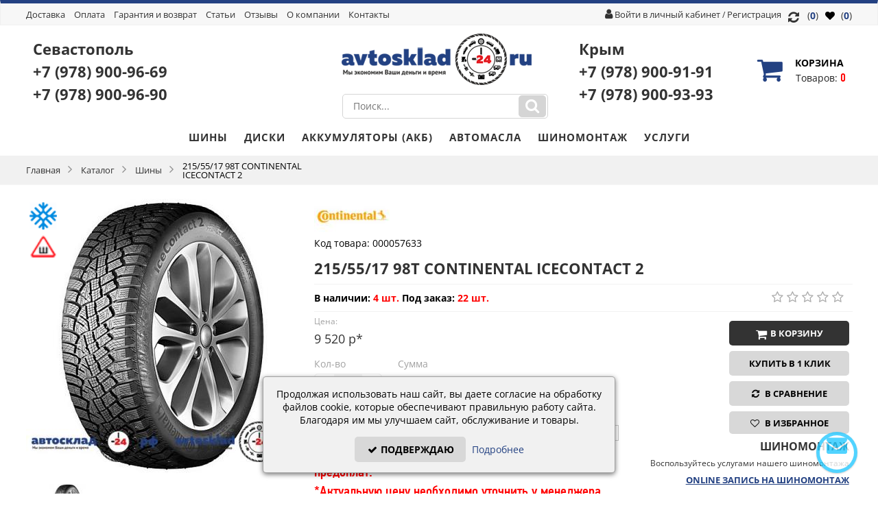

--- FILE ---
content_type: text/html; charset=utf-8
request_url: https://avtosklad24.ru/product-57633.htm
body_size: 20247
content:
<?xml version="1.0" encoding="UTF-8"?><!DOCTYPE html PUBLIC "-//W3C//DTD XHTML 1.0 Transitional//EN" "http://www.w3.org/TR/xhtml1/DTD/xhtml1-transitional.dtd">
<html xmlns="http://www.w3.org/1999/xhtml" dir="ltr" lang="ru" xml:lang="ru">
<head>
    <link rel="preconnect dns-prefetch" href="//cdn-avtosklad24.ru">

<meta http-equiv="Content-Type" content="text/html; charset=utf-8" />
<title>Шины 215/55/17 98T CONTINENTAL ICECONTACT 2 в Симферополе за 9 520 р/шт. | Интернет-магазин АвтоСклад24</title>
<meta name="keywords" content="215/55/17 98T CONTINENTAL ICECONTACT 2, шины, автошины, резина" />
<meta name="description" content="Купить резину 215/55/17 98T CONTINENTAL ICECONTACT 2 в Крыму и Севастополе по цене 9 520 р/шт. Наличие на складе. Бесплатная доставка." />
<base href="https://avtosklad24.ru/" />
<link rel="shortcut icon" href="https://avtosklad24.ru/favicon.ico" />
    <link rel="apple-touch-icon" href="https://cdn-avtosklad24.ru/img/apple-touch-icon.png" />
    <link rel="apple-touch-icon" sizes="57x57" href="https://cdn-avtosklad24.ru/img/apple-touch-icon-57x57.png" />
    <link rel="apple-touch-icon" sizes="72x72" href="https://cdn-avtosklad24.ru/img/apple-touch-icon-72x72.png" />
    <link rel="apple-touch-icon" sizes="76x76" href="https://cdn-avtosklad24.ru/img/apple-touch-icon-76x76.png" />
    <link rel="apple-touch-icon" sizes="114x114" href="https://cdn-avtosklad24.ru/img/apple-touch-icon-114x114.png" />
    <link rel="apple-touch-icon" sizes="120x120" href="https://cdn-avtosklad24.ru/img/apple-touch-icon-120x120.png" />
    <link rel="apple-touch-icon" sizes="144x144" href="https://cdn-avtosklad24.ru/img/apple-touch-icon-144x144.png" />
    <link rel="apple-touch-icon" sizes="152x152" href="https://cdn-avtosklad24.ru/img/apple-touch-icon-152x152.png" />
    <link rel="apple-touch-icon" sizes="180x180" href="https://cdn-avtosklad24.ru/img/apple-touch-icon-180x180.png" />
<meta name="viewport" content="width=device-width, height=device-height, initial-scale=1.0, maximum-scale=1.0">
<meta http-equiv="X-UA-Compatible" content="IE=edge" />
    
<link href="https://avtosklad24.ru/product-57633.htm?amp=1" rel="amphtml" />

<meta name="yandex-verification" content="2ff580366aa6104c" />
<style type="text/css" media="all">
    .min-width {
        /*max-width:1245px !important;*/
        max-width:1225px !important;
        margin:0 auto !important;
    }
</style>

<link rel="stylesheet" type="text/css" href="https://avtosklad24.ru/catalog/view/theme/atlas/stylesheet/all_style.css" media="screen" />
<link rel="stylesheet" type="text/css" href="https://avtosklad24.ru/catalog/view/theme/atlas/stylesheet/result_product_computer.css?4" media="screen" />





















<!--[if IE 10]>
<link rel="stylesheet" type="text/css" href="https://avtosklad24.ru/catalog/view/theme/atlas/stylesheet/ie9.css" />
<![endif]-->
<!--[if IE 9]>
<link rel="stylesheet" type="text/css" href="https://avtosklad24.ru/catalog/view/theme/atlas/stylesheet/ie9.css" />
<![endif]-->
<!--[if lte IE 8]>
<link rel="stylesheet" type="text/css" href="https://avtosklad24.ru/catalog/view/theme/atlas/stylesheet/ie6-8.css" />
<![endif]-->
<!--[if IE 7]>
<link rel="stylesheet" type="text/css" href="https://avtosklad24.ru/catalog/view/theme/atlas/stylesheet/ie7.css" />
<![endif]-->
  

<link rel="canonical" href="https://avtosklad24.ru/product-57633.htm"/>

    
    <meta property="og:title" content="Шины 215/55/17 98T CONTINENTAL ICECONTACT 2 в Симферополе за 9 520 р/шт. | Интернет-магазин АвтоСклад24" />
    <meta property="og:description" content="Купить резину 215/55/17 98T CONTINENTAL ICECONTACT 2 в Крыму и Севастополе по цене 9 520 р/шт. Наличие на складе. Бесплатная доставка." />
        <meta property="og:url" content="https://avtosklad24.ru/product-57633.htm" />
                <meta property="og:image" content="https://avtosklad24.ru/image/trumb/500x500/000057633.jpg" />
                <meta property="og:type" content="website"/>
            
</head>
<body>
<div id="container">
<noindex>
<noscript>
<div class="warning">
        <p><strong>Скорее всего в вашем браузере отключён JavaScript.</strong></p>
        <p>Вы должны включить JavaScript в вашем браузере, чтобы использовать функциональные возможности этого сайта.</p>
</div>
</noscript>
</noindex>
    <div class="sticky-top" style="display: none">
        <a href="tel:+7(978)900-91-91" onclick="ym(46306020, 'reachGoal', 'phone');">Крым: +7 (978) <span>900-91-91</span></a><br/>
        <a href="tel:+7(978)900-96-69" onclick="ym(46306020, 'reachGoal', 'phone');">Севастополь: +7 (978) <span>900-96-69</span></a>
    </div>

<div id="header" class="">
      <div class="header-top-container">
      <div class="header-top min-width">
          
        <!-- header-top разметка с автоматической разбивкой на колонки -->
                    <div class="ui-blocks ui-table ui-vertical-middle ui-together ui-column-2 header-elements" style="margin-bottom:0;">
                <div class="ui-text-left">
                    <!-- Главное меню -->
<div class="box mainmenu">
<ul>
<!--    <li><a href="https://avtosklad24.ru/">Главная</a></li>
    <li><a href="https://avtosklad24.ru/catalog.htm">Каталог</a></li> 
     
        <li><a href="https://avtosklad24.ru/cart.htm">Корзина</a></li> 
     -->

       	<li><a href="/dostavka-tovara.htm">Доставка</a></li>
	<li><a href="/oplata.htm">Оплата</a></li>
	<li><a href="/garantiya-i-vozvrat.htm">Гарантия и возврат</a></li>
        <li><a href="/articles.htm" title="Статьи">Статьи</a></li>
	<li>
	    <a href="#">Отзывы</a>
	    <div class="submenu-wrap">
    	    <ul>
	     
        	<li><a href="https://avtosklad24.ru/reviews.htm">Отзывы о товарах</a></li>
        	<li><a href="https://avtosklad24.ru/reviewscl.htm">Отзывы о магазине</a></li>
	        	    </ul>
	    </div>
	</li>
	<li><a href="/o-kompanii.htm">О компании</a></li>
    <li><a href="https://avtosklad24.ru/contacts.htm">Контакты</a></li>
</ul>
</div>
                </div>
                
                <div class="ui-text-right">
                    <!--noindex-->
<div class="login">
    <i class="fa fa-user"></i>
           <a class="signup" href="https://avtosklad24.ru/login.htm" style="">Войти в личный кабинет</a>
            / <a class="register" href="https://avtosklad24.ru/register.htm" ><span>Регистрация</span></a> 
           </div>
<!--/noindex--><!--noindex-->
<div class="box favorites-box" id="favorites-box">
    <a class="favorites-link" href="https://avtosklad24.ru/index.php?route=account/favorites"><i class="fa fa-heart" aria-hidden="true"></i> (<span class="favorites-count">0</span>)</a>
</div>
<!--/noindex-->                                        <div class="box compare-box" id="compare-box">
                        <a class="compare-link" href="https://avtosklad24.ru/compare.htm"><i class="fa fa-lg fa-refresh"></i>  (<span class="compare-count">0</span>)</a>
                    </div>
                                    </div>
            </div>
            
        <!-- header-top разметка из длинной левой и правой колонки и средней короткой колонки -->
              </div>
  </div>
       <div class="header-center-container">
      <div class="header-center min-width" >

        <!-- header-center разметка с автоматической разбивкой на колонки -->
                    <div class="ui-grid ui-table ui-together header-elements" style="margin-bottom:0;">
                <div class="ui-column-5 ui-vertical-middle ui-text-left">
                   <div class="box feedback">
						<p>
                            <a href="https://sevastopol.avtosklad24.ru/">Севастополь</a></br>
						<a href="tel:+7(978)900-96-69" onclick="ym(46306020, 'reachGoal', 'phone');">+7 (978) <span>900-96-69</span></a>
						</br>
						<a href="tel:+7(978)900-96-90" onclick="ym(46306020, 'reachGoal', 'phone');">+7 (978) <span>900-96-90</span></a>
						</p>
						<!--<a onclick="feedback_show();" class="feedback-button-small">Заказать обратный звонок</a>-->
					</div>

                </div>
                <div class="ui-column-2 ui-vertical-middle ui-text-center">
                     <!-- Лого -->
 <div class="logo">
      <a href="https://avtosklad24.ru/"><img src="https://avtosklad24.ru/files/logo.png" title="Интернет магазин шин и дисков Автосклад24" alt="Интернет магазин шин и дисков Автосклад24" data-attr="skip-lazy"/></a>
 </div>
					  <!-- Поиск -->
<!--noindex-->
<div class="box" id="search-module">
    <div class="search-content">
                <input type="text" value="" placeholder="Поиск..." autocomplete="off" id="filter_keyword"/>
                <div class="ajax-loader"><img class="lazyload" src="[data-uri]" data-src="https://avtosklad24.ru/catalog/view/theme/atlas/image/ajax-loader16.gif" alt=""></div>
        <a onclick="moduleSearch(); return false;" class="search-button"></a>
    </div>
    <div id="search_results-wrap"></div>
</div>
<!--/noindex-->


                </div>
                <div class="ui-column-5 ui-vertical-middle ui-text-right">
                    <!--noindex-->
<style>
.feedback a {
	font-size: 22px;
	text-decoration:none;
}
</style>

    <div class="box feedback">
        <p>Крым</br><a href="tel:+7(978)900-91-91" onclick="ym(46306020, 'reachGoal', 'phone');">+7 (978) <span>900-91-91</span></a></br><a href="tel:+7(978)900-93-93" onclick="ym(46306020, 'reachGoal', 'phone');">+7 (978) <span>900-93-93</span></a></p>  
        <!--<a onclick="feedback_show();" class="feedback-button-small">Заказать обратный звонок</a>-->
    </div>

<!--/noindex-->


<!--noindex-->
 <div class="box div_basket basket-header" id="module_cart">
	  <div class="middle">
    	  <a href="https://avtosklad24.ru/cart.htm" class="a-all"></a>
    	  <div class="div_basket_icon">Корзина</div>
	   		  <div id="cart-top-empty"><span class="cart-top-empty-count">Товаров: </span> 0</div>
		  <div id="cart-top-products" style="display:none;">
			   <span class="cart-count">
				   Кол-во:  <span class="product-number" id="cart-top-count">0 тов.</span>
			   </span>
    		  <span class="cart-subtotal">
				   Сумма:  <span id="cart-top-total">0 р</span>
			   </span>	      
		  </div>
	   	   </div>
  </div>		
<!--/noindex-->           

                 </div>
            </div>

        <!-- header-center разметка из короткой левой и правой колонки и длинной средней колонки -->
              </div>
  </div>
      <div class="header-bottom-container">
      <div class="header-bottom-bg"></div>
      <div class="header-bottom"  style="">

        <!-- header-bottom разметка без колонок -->
                     <!-- Главное меню -->
<div id="hea">
<div class="box main-menu-category min-width">
<div class="left"></div>
<div class="right"></div>
<div class="center">
  <div id="category-top" style="overflow:hidden;">
    <div class="category-top-left disable"></div>
  	<ul class="ul0 ul-lev0 min-width">
	   <li class="active li-lev0 no-sub show-li"><div class="info-lev0"><font class="line-lev0"></font><span class="s-lev0"><a class="a-lev0" href="https://avtosklad24.ru/tyres.htm">Шины</a></span></div></li><li class=" li-lev0 no-sub show-li"><div class="info-lev0"><font class="line-lev0"></font><span class="s-lev0"><a class="a-lev0" href="https://avtosklad24.ru/wheels.htm">Диски</a></span></div></li><li class=" li-lev0 no-sub show-li"><div class="info-lev0"><font class="line-lev0"></font><span class="s-lev0"><a class="a-lev0" href="https://avtosklad24.ru/akb.htm">Аккумуляторы (АКБ)</a></span></div></li><li class=" li-lev0 no-sub show-li"><div class="info-lev0"><font class="line-lev0"></font><span class="s-lev0"><a class="a-lev0" href="https://avtosklad24.ru/oils.htm">Автомасла</a></span></div></li>	   <li class="li-lev0 no-sub show-li"><div class="info-lev0"><font class="line-lev0"></font><span class="s-lev0"><a class="a-lev0" href="/tireservice.htm">Шиномонтаж</a></div></li>
	   <li class="li-lev0 no-sub show-li"><div class="info-lev0"><font class="line-lev0"></font><span class="s-lev0"><a class="a-lev0" href="/services.htm">Услуги</a></div></li>
	</ul>
	<div class="category-top-right"></div>
  </div>
</div>
</div>
</div>
 <!-- Хлебные крошки -->
  <div id="breadcrumbs-wrap" class="" style="">
  <div id="breadcrumbs" class="min-width">
		<span class="el" itemtype="http://data-vocabulary.org/Breadcrumb" itemscope="itemscope">
	
	<a itemprop="url" href="https://avtosklad24.ru/" ><span itemprop="title">Главная</span></a>
	</span>
		<span class="el" itemtype="http://data-vocabulary.org/Breadcrumb" itemscope="itemscope">
	
	<font></font><a itemprop="url" href="https://avtosklad24.ru/catalog.htm" ><span itemprop="title">Каталог</span></a>
	</span>
		<span class="el" itemtype="http://data-vocabulary.org/Breadcrumb" itemscope="itemscope">
	
	<font></font><a itemprop="url" href="https://avtosklad24.ru/tyres.htm" ><span itemprop="title">Шины</span></a>
	</span>
		<span class="el" itemtype="http://data-vocabulary.org/Breadcrumb" itemscope="itemscope">
	
	<font></font><a itemprop="url" href="https://avtosklad24.ru/product-57633.htm" class="breadcrumb-last"><span itemprop="title">215/55/17 98T CONTINENTAL ICECONTACT 2</span></a>
	</span>
	  </div>
  </div>
             
        <!-- header-bottom разметка из двух(2-ух) колонок -->
              </div>
  </div>
   </div>

		<div class="content-container min-width">

        <a class="" id="back-to-top" href="#"><i class="fa fa-angle-double-up fa-3x"></i></a>
    


<div id="content" class="pcard-container">
<style type="text/css" media="all">
.pcard-images {
    width: 402px;
    height: 480px;
}
.pcard-info {
    margin-left: 420px;
}
</style>
<div class="middle" itemscope itemtype="http://schema.org/Product">
  <link itemprop="url" href="https://avtosklad24.ru/product-57633.htm" />


<div class="pcard" >


<div class="pcard-images">
	<ul class="weather">
					<li><span class="tire-icons"><img class="lazyload" src="[data-uri]" data-src="https://avtosklad24.ru/image/icons/winter.png" width="100%" alt="Зимняя шина" title="Зимняя шина"></span></li>
				                        				<li><span class="tire-icons"><img class="lazyload" src="[data-uri]" data-src="https://avtosklad24.ru/image/icons/ship.png" width="100%" alt="Ошипованная шина" title="Ошипованная шина"></span></li>
   		        	</ul>

  		<div id="pcard-view-wrapper">
		    <div id="pcard-view-images-wrapper">
    			<div id="pcard-view-images">
    			        				<span id="pcard-view-img1"  class="selected"  style="height:400px; width:400px;">
    				    <div class="pcard-view-images-show"></div>
    				    <a href="https://avtosklad24.ru/image/trumb/500x500/000057633.jpg" class="lightbox" title="215/55/17 98T CONTINENTAL ICECONTACT 2">
   				        <img itemprop="image" src="[data-uri]" data-src="https://avtosklad24.ru/image/trumb/400x400/000057633.jpg"  class="lazyload" zoom-img" id="pcard-img1"data-large="https://avtosklad24.ru/image/trumb/500x500/000057633.jpg" width="400" height="400"/>
        				</a>
    				</span>
    				    			</div>


			</div>
			<div id="pcard-view-thumbs-wrapper">
			<div id="pcard-view-thumbs" class="owl-carousel owl-theme">
			    				<a style="height:70px;" href="#pcard-view-img1"><img class="lazyload" src="[data-uri]" data-src="https://avtosklad24.ru/image/trumb/70x70/000057633.jpg" width="70" height="70"/></a>
							</div>
	<div class="customNavigation">
	  <a id="pcard-view-prev"></a>
	  <a id="pcard-view-next""></a>
	</div>

			</div>


		</div>



    </div>

  <div class="pcard-info">
    	<div class="pcard-brand">
	<a href="https://avtosklad24.ru/manufacturer-Continental.htm">
	<img class="lazyload" itemprop="brand" src="[data-uri]" data-src="https://avtosklad24.ru/image/trumb/manufacturer/110x50/63.jpg" alt="Continental" style="margin-bottom: -5px;" title="Continental">
	</a>
    </div>
	
    <div class="pcard-category">
    </div>

    <div class="pcard-model"> Код товара: <span itemprop="sku">000057633</span><p></p></div>

	<div class="pcard-name" >
    	<h1 itemprop="name">215/55/17 98T CONTINENTAL ICECONTACT 2</h1>
    </div>

    <div class="pcard-info2">
        <div class="pcard-info2-left">
        	                <div class="pcard-stock">
                                    					<b style="color:#000">В наличии:</b> <b style="color:red;">4 шт.</b>										 <b style="color:#000">Под заказ:</b> <b style="color:red;">22 шт.</b><br/>
                                    
                </div>

                
                    </div>
        <div class="pcard-info2-right">
            <div class="pcard-info2-rating">
                <div class="rating-stars rl-rating">
                                        <span alt="1"></span>
                                        <span alt="1"></span>
                                        <span alt="1"></span>
                                        <span alt="1"></span>
                                        <span alt="1"></span>
                                	</div>
	        </div>
        </div>
    </div>


    <div class="pcard-info3">
    <form action="https://avtosklad24.ru/cart.htm" method="post" enctype="multipart/form-data" id="add_to_cart_good57633" class="add_to_cart_good">
        <div class="pcard-info3-left" >

                                                        
                                          <div>
              <div class="pcard-price-wrap">
            	                    <span class="pcard-title-mini">Цена:</span>
                            	<div class="pcard-price">
            	            	<div class="pcard-price-value" style="display: inline-block;">
            	    9 520 р*
            	 </div>
            	                </div>
              </div>
              <br/>
                            <div class="pcard-quantity">
                <span class="pcard-title-mini">Кол-во </span>
                <div class="quantity-style-wrap pcard-quantity-wrap">
                    <div class="quantity-style-down pcard-quantity-down" onClick="up_or_down_quantity(1,-1);"></div>
                    <input type="text" name="quantity" id="quantity"  size="3" value="1" />
                    <div class="quantity-style-up pcard-quantity-up" onClick="up_or_down_quantity(1,1);"></div>
                </div>
              </div>

              <div class="pcard-general-sum">
                 <span class="pcard-title-mini">Сумма </span>
                 <div class="pcard-general-sum-wrap"><span id="pcard-sum" class="pcard-sum-value">0</span> р*</div>
              </div>

              
            	            	<div style="margin-top:15px;">
                	<span class="pcard-title-mini">Примечание к заказу:</span>
                	<input name="annotation" type="text" value="" size="50" maxlength="200" />
            	</div>
            	

               <p>
				  <span class="pcard-sum-value">Бесплатная доставка по всему Крыму ежедневно без предоплат.</span>
				  <span class="pcard-sum-value">*Актуальную цену необходимо уточнить у менеджера</span>
				  </p><p><a href="https://avtosklad24.ru/tyres/size/a8b152e-a9b105e-a10b61e/"><b>Все шины 215/55/R17</b></a><br/>
			 <a href="https://avtosklad24.ru/tyres/diametr/a10b61e/"><b>Все шины R17</b></a><br/>
			  <a href="https://avtosklad24.ru/tyres/brands/a15b144e/"><b>Все шины CONTINENTAL</b></a>
			 </p><p itemprop="description">Шины 215/55/17 98T CONTINENTAL ICECONTACT 2 – описание, цены, фото. Купить  в Симферополе с доставкой по Крыму.</p>             </div>
                           <input type="hidden" name="product_id" id="product_id" value="57633" />
              <input type="hidden" name="redirect" id="redirect" value="https://avtosklad24.ru/product-57633.htm" />

            
            

            
        </div>
        <div class="pcard-info3-right" >
        				 <span itemprop="offers" itemscope itemtype="http://schema.org/Offer">
				<meta itemprop="price" content="9520.0000">
				<meta itemprop="priceCurrency" content="RUB">
										<link itemprop="availability" href="http://schema.org/InStock">
								 </span>
            



            <div class="pcard-info3-button">
                	                	                    	                        <a onclick="addToCartProduct(57633,this);" class="button button2 addcart-product addcart-icon " style="width:158px;"><span><i class="fa fa-lg fa-shopping-cart"></i>В корзину<font>0</font></span></a><br/>
	                            	        	                        		        <a onclick="quickrequest_show(57633);" class="button button4" style="width:158px;"><span>Купить в 1 клик</span></a><br/>
	                                                				<a title="В сравнение" onclick="compare_add(57633,this);" class="button button-border-blue compare-icon pcard-compare " style="width:175px;"><span>
                                        <i class="fa fa-refresh" aria-hidden="true"></i>
                    В сравнение
                                    </span></a><br/>
                                				<div title="В избранное" onclick="favorites_add(57633,this);" class="button favorites-product-button "><span>
                                        <i class="fa fa-heart-o" aria-hidden="true"></i>
                    В избранное
                                    </span></div>
                

            </div>
	            <div class="pcard-info3-tireservice">
	                 	  		    				<h4 style="margin: 0px; padding: 10px 0px 5px;">
					<strong><span style="font-size: 16px; font-weight:600; text-transform: uppercase;">Шиномонтаж</span></strong></h4>
					<p style="margin: 0px; padding: 0px; font-size: 16px; text-align:right;">
					<span style="font-size:12px;">Воспользуйтесь услугами нашего шиномонтажа<br />
<!--					Стоимость шиномонтажа от <span class="costtrs" style="font-size:14px;"><b></b></span><span class="rur" "> руб.</span> за колесо</span><br />-->
					<a class="link_trs" style="color:#234182;font-weight:600" href="/tireservice.htm">ONLINE ЗАПИСЬ НА ШИНОМОНТАЖ</a></p>
	                    	                  	            </div>
        </div>
        </form>
    </div>


  </div>

</div>

      

    <style type="text/css">
    #pcard-related{height: 270px!important;}
    .pcard-related .good-img img {max-width:120px;}
    </style>

	<div style="text-align: center;margin:10px auto;">
		<a href="'.HTTP_NAME_GLOBAL.'/dostavka-tovara.htm"><img class="lazyload" src="[data-uri]" data-src="https://avtosklad24.ru/img/banner-04_02.jpg"></a>
	</div>

    <div class="pcard-box">
        <div class="main-list-box-good slider-type2" style="margin-bottom:0;">

    	<!-- Tabs -->
    	<!-- для tabs нужно добавить class="tabs-1"-->
    	<div id="pcard-tabs-2">
    	<div class="h2-wrap"><h2>Рекомендуем</h2></div>
    		<!--<ul class="tabs-ul">
    			<li><a class="selected" href="#tab-related">Рекомендуем</a></li>
    		</ul>
    	<div id="tab-related">-->
        <div class="pcard-related">
    		<div id="slider-wrap">
    			<div id="pcard-related-carousel" class="owl-carousel owl-theme">
    		          		      <div class="good">
    		        <div class="good-wrapper_top"></div>
    		        <div class="good-wrapper">
		        <div class="good-line-blue"></div>

		        <div class="good-wrapper_c">

			<ul class="price-icons">
		            				<li><span class="tire-icons"><img class="lazyload" src="[data-uri]" data-src="https://avtosklad24.ru/image/icons/winter.png" alt="Зимняя шина" title="Зимняя шина"></span></li>
		            		            				<li><span class="tire-icons"><img class="lazyload" src="[data-uri]" data-src="https://avtosklad24.ru/image/icons/ship.png" alt="Ошипованная шина" title="Ошипованная шина"></span></li>
			    		            		 	</ul>

	                    <a  class="good-img" href="https://avtosklad24.ru/product-57633.htm">
    			            <img class="lazyload" src="[data-uri]" data-src="https://avtosklad24.ru/image/trumb/120x120/000057633.jpg" width="120" height="120" />
    		            </a>
    		        </div>

    		        <div class="good-bottom">
    		                <div class="good-title-container"><div class="good-title"><a href="https://avtosklad24.ru/product-57633.htm"   title="215/55/17 98T CONTINENTAL ICECONTACT 2">215/55/17 98T CONTINENTAL ICECONTACT 2</a></div></div>

    		        		    		            <div class="good-price">
    			              <div class="good-price_1">

    			                    		        		        <span class="good-value">9 520 р</span>
	    		                    			              </div>
	                            <div class="good-price_2">
		                            
			                                    				                    <a title="В корзину" onclick="quickview('57633',this,true);"  class="button button2 a_add_to_cart addcart-icon ">
			        	                        <span><i class="fa fa-shopping-cart"></i><font>0</font></span>
			                	            </a>
			                            		                                            		            			                            <a title="В сравнение" onclick="compare_add(57633,this);" class="button button-border-blue compare compare-icon "><span>
			                                <i class="fa fa-refresh"></i>
			                                <!-- Сравнение --></span>
						    </a>
		                                            		                        					    <a title="В избранное" onclick="favorites_add(57633,this);" class="button favorites-catalog-button "><span>
			                                <i class="fa fa-heart-o" aria-hidden="true"></i></span>
						    </a>
		                            	                            </div>
  	    		            </div>
    		                			</div>
    		        </div>
    		        <div class="good-wrapper_bottom"></div>
    		      </div>
    		          		      <div class="good">
    		        <div class="good-wrapper_top"></div>
    		        <div class="good-wrapper">
		        <div class="good-line-blue"></div>

		        <div class="good-wrapper_c">

			<ul class="price-icons">
		            				<li><span class="tire-icons"><img class="lazyload" src="[data-uri]" data-src="https://avtosklad24.ru/image/icons/winter.png" alt="Зимняя шина" title="Зимняя шина"></span></li>
		            		            		            		 	</ul>

	                    <a  class="good-img" href="https://avtosklad24.ru/product-61824.htm">
    			            <img class="lazyload" src="[data-uri]" data-src="https://avtosklad24.ru/image/trumb/120x120/000061824.jpg" width="120" height="120" />
    		            </a>
    		        </div>

    		        <div class="good-bottom">
    		                <div class="good-title-container"><div class="good-title"><a href="https://avtosklad24.ru/product-61824.htm"   title="215/55/17 98T Cordiant Winter Drive PW-1">215/55/17 98T Cordiant Winter Drive PW-1</a></div></div>

    		        		    		            <div class="good-price">
    			              <div class="good-price_1">

    			                    		        		        <span class="good-value">8 299 р</span>
	    		                    			              </div>
	                            <div class="good-price_2">
		                            
			                                    				                    <a title="В корзину" onclick="quickview('61824',this,true);"  class="button button2 a_add_to_cart addcart-icon ">
			        	                        <span><i class="fa fa-shopping-cart"></i><font>0</font></span>
			                	            </a>
			                            		                                            		            			                            <a title="В сравнение" onclick="compare_add(61824,this);" class="button button-border-blue compare compare-icon "><span>
			                                <i class="fa fa-refresh"></i>
			                                <!-- Сравнение --></span>
						    </a>
		                                            		                        					    <a title="В избранное" onclick="favorites_add(61824,this);" class="button favorites-catalog-button "><span>
			                                <i class="fa fa-heart-o" aria-hidden="true"></i></span>
						    </a>
		                            	                            </div>
  	    		            </div>
    		                			</div>
    		        </div>
    		        <div class="good-wrapper_bottom"></div>
    		      </div>
    		          		      <div class="good">
    		        <div class="good-wrapper_top"></div>
    		        <div class="good-wrapper">
		        <div class="good-line-blue"></div>

		        <div class="good-wrapper_c">

			<ul class="price-icons">
		            				<li><span class="tire-icons"><img class="lazyload" src="[data-uri]" data-src="https://avtosklad24.ru/image/icons/winter.png" alt="Зимняя шина" title="Зимняя шина"></span></li>
		            		            		            		 	</ul>

	                    <a  class="good-img" href="https://avtosklad24.ru/product-359717.htm">
    			            <img class="lazyload" src="[data-uri]" data-src="https://avtosklad24.ru/image/trumb/120x120/359717.jpg" width="120" height="120" />
    		            </a>
    		        </div>

    		        <div class="good-bottom">
    		                <div class="good-title-container"><div class="good-title"><a href="https://avtosklad24.ru/product-359717.htm"   title="215/55/17 94Q Yokohama iceGuard Studless iG50+">215/55/17 94Q Yokohama iceGuard Studless iG50+</a></div></div>

    		        		    		            <div class="good-price">
    			              <div class="good-price_1">

    			                    		        		        <span class="good-value">10 744 р</span>
	    		                    			              </div>
	                            <div class="good-price_2">
		                            
			                                    				                    <a title="В корзину" onclick="quickview('359717',this,true);"  class="button button2 a_add_to_cart addcart-icon ">
			        	                        <span><i class="fa fa-shopping-cart"></i><font>0</font></span>
			                	            </a>
			                            		                                            		            			                            <a title="В сравнение" onclick="compare_add(359717,this);" class="button button-border-blue compare compare-icon "><span>
			                                <i class="fa fa-refresh"></i>
			                                <!-- Сравнение --></span>
						    </a>
		                                            		                        					    <a title="В избранное" onclick="favorites_add(359717,this);" class="button favorites-catalog-button "><span>
			                                <i class="fa fa-heart-o" aria-hidden="true"></i></span>
						    </a>
		                            	                            </div>
  	    		            </div>
    		                			</div>
    		        </div>
    		        <div class="good-wrapper_bottom"></div>
    		      </div>
    		          		      <div class="good">
    		        <div class="good-wrapper_top"></div>
    		        <div class="good-wrapper">
		        <div class="good-line-blue"></div>

		        <div class="good-wrapper_c">

			<ul class="price-icons">
		            				<li><span class="tire-icons"><img class="lazyload" src="[data-uri]" data-src="https://avtosklad24.ru/image/icons/winter.png" alt="Зимняя шина" title="Зимняя шина"></span></li>
		            		            				<li><span class="tire-icons"><img class="lazyload" src="[data-uri]" data-src="https://avtosklad24.ru/image/icons/ship.png" alt="Ошипованная шина" title="Ошипованная шина"></span></li>
			    		            		 	</ul>

	                    <a  class="good-img" href="https://avtosklad24.ru/product-363583.htm">
    			            <img class="lazyload" src="[data-uri]" data-src="https://avtosklad24.ru/image/trumb/120x120/363583.jpg" width="120" height="120" />
    		            </a>
    		        </div>

    		        <div class="good-bottom">
    		                <div class="good-title-container"><div class="good-title"><a href="https://avtosklad24.ru/product-363583.htm"   title="215/55/17 98T Pirelli Ice Zero">215/55/17 98T Pirelli Ice Zero</a></div></div>

    		        		    		            <div class="good-price">
    			              <div class="good-price_1">

    			                    		        		        <span class="good-value">12 180 р</span>
	    		                    			              </div>
	                            <div class="good-price_2">
		                            
			                                    				                    <a title="В корзину" onclick="quickview('363583',this,true);"  class="button button2 a_add_to_cart addcart-icon ">
			        	                        <span><i class="fa fa-shopping-cart"></i><font>0</font></span>
			                	            </a>
			                            		                                            		            			                            <a title="В сравнение" onclick="compare_add(363583,this);" class="button button-border-blue compare compare-icon "><span>
			                                <i class="fa fa-refresh"></i>
			                                <!-- Сравнение --></span>
						    </a>
		                                            		                        					    <a title="В избранное" onclick="favorites_add(363583,this);" class="button favorites-catalog-button "><span>
			                                <i class="fa fa-heart-o" aria-hidden="true"></i></span>
						    </a>
		                            	                            </div>
  	    		            </div>
    		                			</div>
    		        </div>
    		        <div class="good-wrapper_bottom"></div>
    		      </div>
    		          		      <div class="good">
    		        <div class="good-wrapper_top"></div>
    		        <div class="good-wrapper">
		        <div class="good-line-blue"></div>

		        <div class="good-wrapper_c">

			<ul class="price-icons">
		            				<li><span class="tire-icons"><img class="lazyload" src="[data-uri]" data-src="https://avtosklad24.ru/image/icons/winter.png" alt="Зимняя шина" title="Зимняя шина"></span></li>
		            		            		            		 	</ul>

	                    <a  class="good-img" href="https://avtosklad24.ru/product-366740.htm">
    			            <img class="lazyload" src="[data-uri]" data-src="https://avtosklad24.ru/image/trumb/120x120/366740.jpg" width="120" height="120" />
    		            </a>
    		        </div>

    		        <div class="good-bottom">
    		                <div class="good-title-container"><div class="good-title"><a href="https://avtosklad24.ru/product-366740.htm"   title="215/55/17 98T NEXEN WINGUARD ICE PLUS">215/55/17 98T NEXEN WINGUARD ICE PLUS</a></div></div>

    		        		    		            <div class="good-price">
    			              <div class="good-price_1">

    			                    		        		        <span class="good-value">9 688 р</span>
	    		                    			              </div>
	                            <div class="good-price_2">
		                            
			                                    				                    <a title="В корзину" onclick="quickview('366740',this,true);"  class="button button2 a_add_to_cart addcart-icon ">
			        	                        <span><i class="fa fa-shopping-cart"></i><font>0</font></span>
			                	            </a>
			                            		                                            		            			                            <a title="В сравнение" onclick="compare_add(366740,this);" class="button button-border-blue compare compare-icon "><span>
			                                <i class="fa fa-refresh"></i>
			                                <!-- Сравнение --></span>
						    </a>
		                                            		                        					    <a title="В избранное" onclick="favorites_add(366740,this);" class="button favorites-catalog-button "><span>
			                                <i class="fa fa-heart-o" aria-hidden="true"></i></span>
						    </a>
		                            	                            </div>
  	    		            </div>
    		                			</div>
    		        </div>
    		        <div class="good-wrapper_bottom"></div>
    		      </div>
    		          		      <div class="good">
    		        <div class="good-wrapper_top"></div>
    		        <div class="good-wrapper">
		        <div class="good-line-blue"></div>

		        <div class="good-wrapper_c">

			<ul class="price-icons">
		            				<li><span class="tire-icons"><img class="lazyload" src="[data-uri]" data-src="https://avtosklad24.ru/image/icons/winter.png" alt="Зимняя шина" title="Зимняя шина"></span></li>
		            		            		            		 	</ul>

	                    <a  class="good-img" href="https://avtosklad24.ru/product-373656.htm">
    			            <img class="lazyload" src="[data-uri]" data-src="https://avtosklad24.ru/image/trumb/120x120/f_373656.jpg" width="120" height="120" />
    		            </a>
    		        </div>

    		        <div class="good-bottom">
    		                <div class="good-title-container"><div class="good-title"><a href="https://avtosklad24.ru/product-373656.htm"   title="КОРДИАНТ  215/55/17  T 98 WINTER DRIVE PW-1   старше 3-х лет">КОРДИАНТ  215/55/17  T 98 WINTER DRIVE PW-1   старше 3-х лет</a></div></div>

    		        		    		            <div class="good-price">
    			              <div class="good-price_1">

    			                    		        		        <span class="good-value">6 224 р</span>
	    		                    			              </div>
	                            <div class="good-price_2">
		                            
			                                    				                    <a title="В корзину" onclick="quickview('373656',this,true);"  class="button button2 a_add_to_cart addcart-icon ">
			        	                        <span><i class="fa fa-shopping-cart"></i><font>0</font></span>
			                	            </a>
			                            		                                            		            			                            <a title="В сравнение" onclick="compare_add(373656,this);" class="button button-border-blue compare compare-icon "><span>
			                                <i class="fa fa-refresh"></i>
			                                <!-- Сравнение --></span>
						    </a>
		                                            		                        					    <a title="В избранное" onclick="favorites_add(373656,this);" class="button favorites-catalog-button "><span>
			                                <i class="fa fa-heart-o" aria-hidden="true"></i></span>
						    </a>
		                            	                            </div>
  	    		            </div>
    		                			</div>
    		        </div>
    		        <div class="good-wrapper_bottom"></div>
    		      </div>
    		          		      <div class="good">
    		        <div class="good-wrapper_top"></div>
    		        <div class="good-wrapper">
		        <div class="good-line-blue"></div>

		        <div class="good-wrapper_c">

			<ul class="price-icons">
		            				<li><span class="tire-icons"><img class="lazyload" src="[data-uri]" data-src="https://avtosklad24.ru/image/icons/winter.png" alt="Зимняя шина" title="Зимняя шина"></span></li>
		            		            		            		 	</ul>

	                    <a  class="good-img" href="https://avtosklad24.ru/product-433534.htm">
    			            <img class="lazyload" src="[data-uri]" data-src="https://avtosklad24.ru/image/trumb/120x120/f_433534.jpg" width="120" height="120" />
    		            </a>
    		        </div>

    		        <div class="good-bottom">
    		                <div class="good-title-container"><div class="good-title"><a href="https://avtosklad24.ru/product-433534.htm"   title="215/55/17 98T Cordiant Winter Drive 2 PW-3">215/55/17 98T Cordiant Winter Drive 2 PW-3</a></div></div>

    		        		    		            <div class="good-price">
    			              <div class="good-price_1">

    			                    		        		        <span class="good-value">8 938 р</span>
	    		                    			              </div>
	                            <div class="good-price_2">
		                            
			                                    				                    <a title="В корзину" onclick="quickview('433534',this,true);"  class="button button2 a_add_to_cart addcart-icon ">
			        	                        <span><i class="fa fa-shopping-cart"></i><font>0</font></span>
			                	            </a>
			                            		                                            		            			                            <a title="В сравнение" onclick="compare_add(433534,this);" class="button button-border-blue compare compare-icon "><span>
			                                <i class="fa fa-refresh"></i>
			                                <!-- Сравнение --></span>
						    </a>
		                                            		                        					    <a title="В избранное" onclick="favorites_add(433534,this);" class="button favorites-catalog-button "><span>
			                                <i class="fa fa-heart-o" aria-hidden="true"></i></span>
						    </a>
		                            	                            </div>
  	    		            </div>
    		                			</div>
    		        </div>
    		        <div class="good-wrapper_bottom"></div>
    		      </div>
    		          		      <div class="good">
    		        <div class="good-wrapper_top"></div>
    		        <div class="good-wrapper">
		        <div class="good-line-blue"></div>

		        <div class="good-wrapper_c">

			<ul class="price-icons">
		            				<li><span class="tire-icons"><img class="lazyload" src="[data-uri]" data-src="https://avtosklad24.ru/image/icons/winter.png" alt="Зимняя шина" title="Зимняя шина"></span></li>
		            		            		            		 	</ul>

	                    <a  class="good-img" href="https://avtosklad24.ru/product-437059.htm">
    			            <img class="lazyload" src="[data-uri]" data-src="https://avtosklad24.ru/image/trumb/120x120/437059.jpg" width="120" height="120" />
    		            </a>
    		        </div>

    		        <div class="good-bottom">
    		                <div class="good-title-container"><div class="good-title"><a href="https://avtosklad24.ru/product-437059.htm"   title="215/55/17 94T Viatti Brina V-521">215/55/17 94T Viatti Brina V-521</a></div></div>

    		        		    		            <div class="good-price">
    			              <div class="good-price_1">

    			                    		        		        <span class="good-value">7 650 р</span>
	    		                    			              </div>
	                            <div class="good-price_2">
		                            
			                                    				                    <a title="В корзину" onclick="quickview('437059',this,true);"  class="button button2 a_add_to_cart addcart-icon ">
			        	                        <span><i class="fa fa-shopping-cart"></i><font>0</font></span>
			                	            </a>
			                            		                                            		            			                            <a title="В сравнение" onclick="compare_add(437059,this);" class="button button-border-blue compare compare-icon "><span>
			                                <i class="fa fa-refresh"></i>
			                                <!-- Сравнение --></span>
						    </a>
		                                            		                        					    <a title="В избранное" onclick="favorites_add(437059,this);" class="button favorites-catalog-button "><span>
			                                <i class="fa fa-heart-o" aria-hidden="true"></i></span>
						    </a>
		                            	                            </div>
  	    		            </div>
    		                			</div>
    		        </div>
    		        <div class="good-wrapper_bottom"></div>
    		      </div>
    		          		      <div class="good">
    		        <div class="good-wrapper_top"></div>
    		        <div class="good-wrapper">
		        <div class="good-line-blue"></div>

		        <div class="good-wrapper_c">

			<ul class="price-icons">
		            				<li><span class="tire-icons"><img class="lazyload" src="[data-uri]" data-src="https://avtosklad24.ru/image/icons/winter.png" alt="Зимняя шина" title="Зимняя шина"></span></li>
		            		            				<li><span class="tire-icons"><img class="lazyload" src="[data-uri]" data-src="https://avtosklad24.ru/image/icons/ship.png" alt="Ошипованная шина" title="Ошипованная шина"></span></li>
			    		            		 	</ul>

	                    <a  class="good-img" href="https://avtosklad24.ru/product-471770.htm">
    			            <img class="lazyload" src="[data-uri]" data-src="https://avtosklad24.ru/image/trumb/120x120/f_471770.jpg" width="120" height="120" />
    		            </a>
    		        </div>

    		        <div class="good-bottom">
    		                <div class="good-title-container"><div class="good-title"><a href="https://avtosklad24.ru/product-471770.htm"   title="215/55/17 98T SAILUN ICE BLAZER WST3">215/55/17 98T SAILUN ICE BLAZER WST3</a></div></div>

    		        		    		            <div class="good-price">
    			              <div class="good-price_1">

    			                    		        		        <span class="good-value">6 744 р</span>
	    		                    			              </div>
	                            <div class="good-price_2">
		                            
			                                    				                    <a title="В корзину" onclick="quickview('471770',this,true);"  class="button button2 a_add_to_cart addcart-icon ">
			        	                        <span><i class="fa fa-shopping-cart"></i><font>0</font></span>
			                	            </a>
			                            		                                            		            			                            <a title="В сравнение" onclick="compare_add(471770,this);" class="button button-border-blue compare compare-icon "><span>
			                                <i class="fa fa-refresh"></i>
			                                <!-- Сравнение --></span>
						    </a>
		                                            		                        					    <a title="В избранное" onclick="favorites_add(471770,this);" class="button favorites-catalog-button "><span>
			                                <i class="fa fa-heart-o" aria-hidden="true"></i></span>
						    </a>
		                            	                            </div>
  	    		            </div>
    		                			</div>
    		        </div>
    		        <div class="good-wrapper_bottom"></div>
    		      </div>
    		          		      <div class="good">
    		        <div class="good-wrapper_top"></div>
    		        <div class="good-wrapper">
		        <div class="good-line-blue"></div>

		        <div class="good-wrapper_c">

			<ul class="price-icons">
		            				<li><span class="tire-icons"><img class="lazyload" src="[data-uri]" data-src="https://avtosklad24.ru/image/icons/winter.png" alt="Зимняя шина" title="Зимняя шина"></span></li>
		            		            		            		 	</ul>

	                    <a  class="good-img" href="https://avtosklad24.ru/product-477426.htm">
    			            <img class="lazyload" src="[data-uri]" data-src="https://avtosklad24.ru/image/trumb/120x120/477426.jpg" width="120" height="120" />
    		            </a>
    		        </div>

    		        <div class="good-bottom">
    		                <div class="good-title-container"><div class="good-title"><a href="https://avtosklad24.ru/product-477426.htm"   title="215/55/17 94Q Yokohama iceGuard Studless iG60">215/55/17 94Q Yokohama iceGuard Studless iG60</a></div></div>

    		        		    		            <div class="good-price">
    			              <div class="good-price_1">

    			                    		        		        <span class="good-value">11 076 р</span>
	    		                    			              </div>
	                            <div class="good-price_2">
		                            
			                                    				                    <a title="В корзину" onclick="quickview('477426',this,true);"  class="button button2 a_add_to_cart addcart-icon ">
			        	                        <span><i class="fa fa-shopping-cart"></i><font>0</font></span>
			                	            </a>
			                            		                                            		            			                            <a title="В сравнение" onclick="compare_add(477426,this);" class="button button-border-blue compare compare-icon "><span>
			                                <i class="fa fa-refresh"></i>
			                                <!-- Сравнение --></span>
						    </a>
		                                            		                        					    <a title="В избранное" onclick="favorites_add(477426,this);" class="button favorites-catalog-button "><span>
			                                <i class="fa fa-heart-o" aria-hidden="true"></i></span>
						    </a>
		                            	                            </div>
  	    		            </div>
    		                			</div>
    		        </div>
    		        <div class="good-wrapper_bottom"></div>
    		      </div>
    		          		      <div class="good">
    		        <div class="good-wrapper_top"></div>
    		        <div class="good-wrapper">
		        <div class="good-line-blue"></div>

		        <div class="good-wrapper_c">

			<ul class="price-icons">
		            				<li><span class="tire-icons"><img class="lazyload" src="[data-uri]" data-src="https://avtosklad24.ru/image/icons/winter.png" alt="Зимняя шина" title="Зимняя шина"></span></li>
		            		            				<li><span class="tire-icons"><img class="lazyload" src="[data-uri]" data-src="https://avtosklad24.ru/image/icons/ship.png" alt="Ошипованная шина" title="Ошипованная шина"></span></li>
			    		            		 	</ul>

	                    <a  class="good-img" href="https://avtosklad24.ru/product-495017.htm">
    			            <img class="lazyload" src="[data-uri]" data-src="https://avtosklad24.ru/image/trumb/120x120/f_495017.jpg" width="120" height="120" />
    		            </a>
    		        </div>

    		        <div class="good-bottom">
    		                <div class="good-title-container"><div class="good-title"><a href="https://avtosklad24.ru/product-495017.htm"   title="215/55/17 98T FORMULA ICE">215/55/17 98T FORMULA ICE</a></div></div>

    		        		    		            <div class="good-price">
    			              <div class="good-price_1">

    			                    		        		        <span class="good-value">9 457 р</span>
	    		                    			              </div>
	                            <div class="good-price_2">
		                            
			                                    				                    <a title="В корзину" onclick="quickview('495017',this,true);"  class="button button2 a_add_to_cart addcart-icon ">
			        	                        <span><i class="fa fa-shopping-cart"></i><font>0</font></span>
			                	            </a>
			                            		                                            		            			                            <a title="В сравнение" onclick="compare_add(495017,this);" class="button button-border-blue compare compare-icon "><span>
			                                <i class="fa fa-refresh"></i>
			                                <!-- Сравнение --></span>
						    </a>
		                                            		                        					    <a title="В избранное" onclick="favorites_add(495017,this);" class="button favorites-catalog-button "><span>
			                                <i class="fa fa-heart-o" aria-hidden="true"></i></span>
						    </a>
		                            	                            </div>
  	    		            </div>
    		                			</div>
    		        </div>
    		        <div class="good-wrapper_bottom"></div>
    		      </div>
    		          		      <div class="good">
    		        <div class="good-wrapper_top"></div>
    		        <div class="good-wrapper">
		        <div class="good-line-blue"></div>

		        <div class="good-wrapper_c">

			<ul class="price-icons">
		            				<li><span class="tire-icons"><img class="lazyload" src="[data-uri]" data-src="https://avtosklad24.ru/image/icons/winter.png" alt="Зимняя шина" title="Зимняя шина"></span></li>
		            		            		            		 	</ul>

	                    <a  class="good-img" href="https://avtosklad24.ru/product-569898.htm">
    			            <img class="lazyload" src="[data-uri]" data-src="https://avtosklad24.ru/image/trumb/120x120/569898.jpg" width="120" height="120" />
    		            </a>
    		        </div>

    		        <div class="good-bottom">
    		                <div class="good-title-container"><div class="good-title"><a href="https://avtosklad24.ru/product-569898.htm"   title="215/55/17 98T FORMULA ICE FRICTION">215/55/17 98T FORMULA ICE FRICTION</a></div></div>

    		        		    		            <div class="good-price">
    			              <div class="good-price_1">

    			                    		        		        <span class="good-value">8 992 р</span>
	    		                    			              </div>
	                            <div class="good-price_2">
		                            
			                                    				                    <a title="В корзину" onclick="quickview('569898',this,true);"  class="button button2 a_add_to_cart addcart-icon ">
			        	                        <span><i class="fa fa-shopping-cart"></i><font>0</font></span>
			                	            </a>
			                            		                                            		            			                            <a title="В сравнение" onclick="compare_add(569898,this);" class="button button-border-blue compare compare-icon "><span>
			                                <i class="fa fa-refresh"></i>
			                                <!-- Сравнение --></span>
						    </a>
		                                            		                        					    <a title="В избранное" onclick="favorites_add(569898,this);" class="button favorites-catalog-button "><span>
			                                <i class="fa fa-heart-o" aria-hidden="true"></i></span>
						    </a>
		                            	                            </div>
  	    		            </div>
    		                			</div>
    		        </div>
    		        <div class="good-wrapper_bottom"></div>
    		      </div>
    		          		      <div class="good">
    		        <div class="good-wrapper_top"></div>
    		        <div class="good-wrapper">
		        <div class="good-line-blue"></div>

		        <div class="good-wrapper_c">

			<ul class="price-icons">
		            				<li><span class="tire-icons"><img class="lazyload" src="[data-uri]" data-src="https://avtosklad24.ru/image/icons/winter.png" alt="Зимняя шина" title="Зимняя шина"></span></li>
		            		            		            		 	</ul>

	                    <a  class="good-img" href="https://avtosklad24.ru/product-571887.htm">
    			            <img class="lazyload" src="[data-uri]" data-src="https://avtosklad24.ru/image/trumb/120x120/571887.jpg" width="120" height="120" />
    		            </a>
    		        </div>

    		        <div class="good-bottom">
    		                <div class="good-title-container"><div class="good-title"><a href="https://avtosklad24.ru/product-571887.htm"   title="Роудстоун  215/55/17  Q 94 WINGUARD ICE">Роудстоун  215/55/17  Q 94 WINGUARD ICE</a></div></div>

    		        		    		            <div class="good-price">
    			              <div class="good-price_1">

    			                    		        		        <span class="good-value">9 186 р</span>
	    		                    			              </div>
	                            <div class="good-price_2">
		                            
			                                    				                    <a title="В корзину" onclick="quickview('571887',this,true);"  class="button button2 a_add_to_cart addcart-icon ">
			        	                        <span><i class="fa fa-shopping-cart"></i><font>0</font></span>
			                	            </a>
			                            		                                            		            			                            <a title="В сравнение" onclick="compare_add(571887,this);" class="button button-border-blue compare compare-icon "><span>
			                                <i class="fa fa-refresh"></i>
			                                <!-- Сравнение --></span>
						    </a>
		                                            		                        					    <a title="В избранное" onclick="favorites_add(571887,this);" class="button favorites-catalog-button "><span>
			                                <i class="fa fa-heart-o" aria-hidden="true"></i></span>
						    </a>
		                            	                            </div>
  	    		            </div>
    		                			</div>
    		        </div>
    		        <div class="good-wrapper_bottom"></div>
    		      </div>
    		          		      <div class="good">
    		        <div class="good-wrapper_top"></div>
    		        <div class="good-wrapper">
		        <div class="good-line-blue"></div>

		        <div class="good-wrapper_c">

			<ul class="price-icons">
		            				<li><span class="tire-icons"><img class="lazyload" src="[data-uri]" data-src="https://avtosklad24.ru/image/icons/winter.png" alt="Зимняя шина" title="Зимняя шина"></span></li>
		            		            		            		 	</ul>

	                    <a  class="good-img" href="https://avtosklad24.ru/product-572445.htm">
    			            <img class="lazyload" src="[data-uri]" data-src="https://avtosklad24.ru/image/trumb/120x120/572445.jpg" width="120" height="120" />
    		            </a>
    		        </div>

    		        <div class="good-bottom">
    		                <div class="good-title-container"><div class="good-title"><a href="https://avtosklad24.ru/product-572445.htm"   title="215/55/17 98H Antares Grip Winter Plus">215/55/17 98H Antares Grip Winter Plus</a></div></div>

    		        		    		            <div class="good-price">
    			              <div class="good-price_1">

    			                    		        		        <span class="good-value">5 350 р</span>
	    		                    			              </div>
	                            <div class="good-price_2">
		                            
			                                    				                    <a title="В корзину" onclick="quickview('572445',this,true);"  class="button button2 a_add_to_cart addcart-icon ">
			        	                        <span><i class="fa fa-shopping-cart"></i><font>0</font></span>
			                	            </a>
			                            		                                            		            			                            <a title="В сравнение" onclick="compare_add(572445,this);" class="button button-border-blue compare compare-icon "><span>
			                                <i class="fa fa-refresh"></i>
			                                <!-- Сравнение --></span>
						    </a>
		                                            		                        					    <a title="В избранное" onclick="favorites_add(572445,this);" class="button favorites-catalog-button "><span>
			                                <i class="fa fa-heart-o" aria-hidden="true"></i></span>
						    </a>
		                            	                            </div>
  	    		            </div>
    		                			</div>
    		        </div>
    		        <div class="good-wrapper_bottom"></div>
    		      </div>
    		          		      <div class="good">
    		        <div class="good-wrapper_top"></div>
    		        <div class="good-wrapper">
		        <div class="good-line-blue"></div>

		        <div class="good-wrapper_c">

			<ul class="price-icons">
		            				<li><span class="tire-icons"><img class="lazyload" src="[data-uri]" data-src="https://avtosklad24.ru/image/icons/winter.png" alt="Зимняя шина" title="Зимняя шина"></span></li>
		            		            				<li><span class="tire-icons"><img class="lazyload" src="[data-uri]" data-src="https://avtosklad24.ru/image/icons/ship.png" alt="Ошипованная шина" title="Ошипованная шина"></span></li>
			    		            		 	</ul>

	                    <a  class="good-img" href="https://avtosklad24.ru/product-574845.htm">
    			            <img class="lazyload" src="[data-uri]" data-src="https://avtosklad24.ru/image/trumb/120x120/f_574845.jpg" width="120" height="120" />
    		            </a>
    		        </div>

    		        <div class="good-bottom">
    		                <div class="good-title-container"><div class="good-title"><a href="https://avtosklad24.ru/product-574845.htm"   title="215/55/17 98T IKON NORDMAN 8">215/55/17 98T IKON NORDMAN 8</a></div></div>

    		        		    		            <div class="good-price">
    			              <div class="good-price_1">

    			                    		        		        <span class="good-value">11 576 р</span>
	    		                    			              </div>
	                            <div class="good-price_2">
		                            
			                                    				                    <a title="В корзину" onclick="quickview('574845',this,true);"  class="button button2 a_add_to_cart addcart-icon ">
			        	                        <span><i class="fa fa-shopping-cart"></i><font>0</font></span>
			                	            </a>
			                            		                                            		            			                            <a title="В сравнение" onclick="compare_add(574845,this);" class="button button-border-blue compare compare-icon "><span>
			                                <i class="fa fa-refresh"></i>
			                                <!-- Сравнение --></span>
						    </a>
		                                            		                        					    <a title="В избранное" onclick="favorites_add(574845,this);" class="button favorites-catalog-button "><span>
			                                <i class="fa fa-heart-o" aria-hidden="true"></i></span>
						    </a>
		                            	                            </div>
  	    		            </div>
    		                			</div>
    		        </div>
    		        <div class="good-wrapper_bottom"></div>
    		      </div>
    		          		      <div class="good">
    		        <div class="good-wrapper_top"></div>
    		        <div class="good-wrapper">
		        <div class="good-line-blue"></div>

		        <div class="good-wrapper_c">

			<ul class="price-icons">
		            				<li><span class="tire-icons"><img class="lazyload" src="[data-uri]" data-src="https://avtosklad24.ru/image/icons/winter.png" alt="Зимняя шина" title="Зимняя шина"></span></li>
		            		            		            		 	</ul>

	                    <a  class="good-img" href="https://avtosklad24.ru/product-577570.htm">
    			            <img class="lazyload" src="[data-uri]" data-src="https://avtosklad24.ru/image/trumb/120x120/577570.jpg" width="120" height="120" />
    		            </a>
    		        </div>

    		        <div class="good-bottom">
    		                <div class="good-title-container"><div class="good-title"><a href="https://avtosklad24.ru/product-577570.htm"   title="215/55/17 98R Ikon Tyres (Nokian Tyres) NORDMAN RS2">215/55/17 98R Ikon Tyres (Nokian Tyres) NORDMAN RS2</a></div></div>

    		        		    		            <div class="good-price">
    			              <div class="good-price_1">

    			                    		        		        <span class="good-value">8 773 р</span>
	    		                    			              </div>
	                            <div class="good-price_2">
		                            
			                                    				                    <a title="В корзину" onclick="quickview('577570',this,true);"  class="button button2 a_add_to_cart addcart-icon ">
			        	                        <span><i class="fa fa-shopping-cart"></i><font>0</font></span>
			                	            </a>
			                            		                                            		            			                            <a title="В сравнение" onclick="compare_add(577570,this);" class="button button-border-blue compare compare-icon "><span>
			                                <i class="fa fa-refresh"></i>
			                                <!-- Сравнение --></span>
						    </a>
		                                            		                        					    <a title="В избранное" onclick="favorites_add(577570,this);" class="button favorites-catalog-button "><span>
			                                <i class="fa fa-heart-o" aria-hidden="true"></i></span>
						    </a>
		                            	                            </div>
  	    		            </div>
    		                			</div>
    		        </div>
    		        <div class="good-wrapper_bottom"></div>
    		      </div>
    		          		      <div class="good">
    		        <div class="good-wrapper_top"></div>
    		        <div class="good-wrapper">
		        <div class="good-line-blue"></div>

		        <div class="good-wrapper_c">

			<ul class="price-icons">
		            				<li><span class="tire-icons"><img class="lazyload" src="[data-uri]" data-src="https://avtosklad24.ru/image/icons/winter.png" alt="Зимняя шина" title="Зимняя шина"></span></li>
		            		            		            		 	</ul>

	                    <a  class="good-img" href="https://avtosklad24.ru/product-578387.htm">
    			            <img class="lazyload" src="[data-uri]" data-src="https://avtosklad24.ru/image/trumb/120x120/578387.jpg" width="120" height="120" />
    		            </a>
    		        </div>

    		        <div class="good-bottom">
    		                <div class="good-title-container"><div class="good-title"><a href="https://avtosklad24.ru/product-578387.htm"   title="215/55/17 98R Ikon Tyres (Nokian Tyres) Hakkapeliitta R5">215/55/17 98R Ikon Tyres (Nokian Tyres) Hakkapeliitta R5</a></div></div>

    		        		    		            <div class="good-price">
    			              <div class="good-price_1">

    			                    		        		        <span class="good-value">13 931 р</span>
	    		                    			              </div>
	                            <div class="good-price_2">
		                            
			                                    				                    <a title="В корзину" onclick="quickview('578387',this,true);"  class="button button2 a_add_to_cart addcart-icon ">
			        	                        <span><i class="fa fa-shopping-cart"></i><font>0</font></span>
			                	            </a>
			                            		                                            		            			                            <a title="В сравнение" onclick="compare_add(578387,this);" class="button button-border-blue compare compare-icon "><span>
			                                <i class="fa fa-refresh"></i>
			                                <!-- Сравнение --></span>
						    </a>
		                                            		                        					    <a title="В избранное" onclick="favorites_add(578387,this);" class="button favorites-catalog-button "><span>
			                                <i class="fa fa-heart-o" aria-hidden="true"></i></span>
						    </a>
		                            	                            </div>
  	    		            </div>
    		                			</div>
    		        </div>
    		        <div class="good-wrapper_bottom"></div>
    		      </div>
    		          		      <div class="good">
    		        <div class="good-wrapper_top"></div>
    		        <div class="good-wrapper">
		        <div class="good-line-blue"></div>

		        <div class="good-wrapper_c">

			<ul class="price-icons">
		            				<li><span class="tire-icons"><img class="lazyload" src="[data-uri]" data-src="https://avtosklad24.ru/image/icons/winter.png" alt="Зимняя шина" title="Зимняя шина"></span></li>
		            		            		            		 	</ul>

	                    <a  class="good-img" href="https://avtosklad24.ru/product-585417.htm">
    			            <img class="lazyload" src="[data-uri]" data-src="https://avtosklad24.ru/image/trumb/120x120/585417.jpg" width="120" height="120" />
    		            </a>
    		        </div>

    		        <div class="good-bottom">
    		                <div class="good-title-container"><div class="good-title"><a href="https://avtosklad24.ru/product-585417.htm"   title="215/55/17 98R Ikon Tyres (Nokian Tyres) Hakkapeliitta R3">215/55/17 98R Ikon Tyres (Nokian Tyres) Hakkapeliitta R3</a></div></div>

    		        		    		            <div class="good-price">
    			              <div class="good-price_1">

    			                    		        		        <span class="good-value">11 573 р</span>
	    		                    			              </div>
	                            <div class="good-price_2">
		                            
			                                    				                    <a title="В корзину" onclick="quickview('585417',this,true);"  class="button button2 a_add_to_cart addcart-icon ">
			        	                        <span><i class="fa fa-shopping-cart"></i><font>0</font></span>
			                	            </a>
			                            		                                            		            			                            <a title="В сравнение" onclick="compare_add(585417,this);" class="button button-border-blue compare compare-icon "><span>
			                                <i class="fa fa-refresh"></i>
			                                <!-- Сравнение --></span>
						    </a>
		                                            		                        					    <a title="В избранное" onclick="favorites_add(585417,this);" class="button favorites-catalog-button "><span>
			                                <i class="fa fa-heart-o" aria-hidden="true"></i></span>
						    </a>
		                            	                            </div>
  	    		            </div>
    		                			</div>
    		        </div>
    		        <div class="good-wrapper_bottom"></div>
    		      </div>
    		          		      <div class="good">
    		        <div class="good-wrapper_top"></div>
    		        <div class="good-wrapper">
		        <div class="good-line-blue"></div>

		        <div class="good-wrapper_c">

			<ul class="price-icons">
		            				<li><span class="tire-icons"><img class="lazyload" src="[data-uri]" data-src="https://avtosklad24.ru/image/icons/winter.png" alt="Зимняя шина" title="Зимняя шина"></span></li>
		            		            		            		 	</ul>

	                    <a  class="good-img" href="https://avtosklad24.ru/product-599691.htm">
    			            <img class="lazyload" src="[data-uri]" data-src="https://avtosklad24.ru/image/trumb/120x120/599691.jpg" width="120" height="120" />
    		            </a>
    		        </div>

    		        <div class="good-bottom">
    		                <div class="good-title-container"><div class="good-title"><a href="https://avtosklad24.ru/product-599691.htm"   title="Ikon Tyres  215/55/17  R 98 Ikon Autograph Snow 3  XL">Ikon Tyres  215/55/17  R 98 Ikon Autograph Snow 3  XL</a></div></div>

    		        		    		            <div class="good-price">
    			              <div class="good-price_1">

    			                    		        		        <span class="good-value">12 892 р</span>
	    		                    			              </div>
	                            <div class="good-price_2">
		                            
			                                    				                    <a title="В корзину" onclick="quickview('599691',this,true);"  class="button button2 a_add_to_cart addcart-icon ">
			        	                        <span><i class="fa fa-shopping-cart"></i><font>0</font></span>
			                	            </a>
			                            		                                            		            			                            <a title="В сравнение" onclick="compare_add(599691,this);" class="button button-border-blue compare compare-icon "><span>
			                                <i class="fa fa-refresh"></i>
			                                <!-- Сравнение --></span>
						    </a>
		                                            		                        					    <a title="В избранное" onclick="favorites_add(599691,this);" class="button favorites-catalog-button "><span>
			                                <i class="fa fa-heart-o" aria-hidden="true"></i></span>
						    </a>
		                            	                            </div>
  	    		            </div>
    		                			</div>
    		        </div>
    		        <div class="good-wrapper_bottom"></div>
    		      </div>
    		          		      <div class="good">
    		        <div class="good-wrapper_top"></div>
    		        <div class="good-wrapper">
		        <div class="good-line-blue"></div>

		        <div class="good-wrapper_c">

			<ul class="price-icons">
		            				<li><span class="tire-icons"><img class="lazyload" src="[data-uri]" data-src="https://avtosklad24.ru/image/icons/winter.png" alt="Зимняя шина" title="Зимняя шина"></span></li>
		            		            				<li><span class="tire-icons"><img class="lazyload" src="[data-uri]" data-src="https://avtosklad24.ru/image/icons/ship.png" alt="Ошипованная шина" title="Ошипованная шина"></span></li>
			    		            		 	</ul>

	                    <a  class="good-img" href="https://avtosklad24.ru/product-601219.htm">
    			            <img class="lazyload" src="[data-uri]" data-src="https://avtosklad24.ru/image/trumb/120x120/600970.jpg" width="120" height="120" />
    		            </a>
    		        </div>

    		        <div class="good-bottom">
    		                <div class="good-title-container"><div class="good-title"><a href="https://avtosklad24.ru/product-601219.htm"   title="215/55/17 98T XL TORERO MP30 SUV FR">215/55/17 98T XL TORERO MP30 SUV FR</a></div></div>

    		        		    		            <div class="good-price">
    			              <div class="good-price_1">

    			                    		        		        <span class="good-value">9 396 р</span>
	    		                    			              </div>
	                            <div class="good-price_2">
		                            
			                                    				                    <a title="В корзину" onclick="quickview('601219',this,true);"  class="button button2 a_add_to_cart addcart-icon ">
			        	                        <span><i class="fa fa-shopping-cart"></i><font>0</font></span>
			                	            </a>
			                            		                                            		            			                            <a title="В сравнение" onclick="compare_add(601219,this);" class="button button-border-blue compare compare-icon "><span>
			                                <i class="fa fa-refresh"></i>
			                                <!-- Сравнение --></span>
						    </a>
		                                            		                        					    <a title="В избранное" onclick="favorites_add(601219,this);" class="button favorites-catalog-button "><span>
			                                <i class="fa fa-heart-o" aria-hidden="true"></i></span>
						    </a>
		                            	                            </div>
  	    		            </div>
    		                			</div>
    		        </div>
    		        <div class="good-wrapper_bottom"></div>
    		      </div>
    		          			</div>
    			</div>
    		</div>
    	<!--</div>-->
    	</div>
    	
    	<!-- end Tabs -->
    	</div>
    	<div class="clear"></div>
    </div>
	<!-- end Tabs -->
 
<div class="pcard-box">
	<!-- Tabs -->
	<div id="pcard-tabs" class="tabs-1">
		<ul class="tabs-ul">
									<li><a href="#pcard-props">Характеристики</a></li>
								    <li><a href="#pcard-tab-review">Отзывы(0)</a></li>
		    		</ul>

	    	    <div id="pcard-props">
	    <div class="pcard-props">
	      <table style="width: 100%;">
	      	        	        	        <tr class="odd">
	          <td style="text-align: left;"><b>Код товара</b></td>
	          <td style="text-align: left;">03470290000</td>
	        </tr>
	        	        	        <tr class="even">
	          <td style="text-align: left;"><b>Наименование</b></td>
	          <td style="text-align: left;">215/55/17 98T CONTINENTAL ICECONTACT 2</td>
	        </tr>
	        	        	        <tr class="odd">
	          <td style="text-align: left;"><b>Ширина:</b></td>
	          <td style="text-align: left;">215</td>
	        </tr>
	        	        	        <tr class="even">
	          <td style="text-align: left;"><b>Профиль:</b></td>
	          <td style="text-align: left;">55</td>
	        </tr>
	        	        	        <tr class="odd">
	          <td style="text-align: left;"><b>Диаметр:</b></td>
	          <td style="text-align: left;">17</td>
	        </tr>
	        	        	        <tr class="even">
	          <td style="text-align: left;"><b>Индекс нагрузки:</b></td>
	          <td style="text-align: left;">98</td>
	        </tr>
	        	        	        <tr class="odd">
	          <td style="text-align: left;"><b>Индекс скорости:</b></td>
	          <td style="text-align: left;">T</td>
	        </tr>
	        	        	        <tr class="even">
	          <td style="text-align: left;"><b>Сезонность:</b></td>
	          <td style="text-align: left;">Зимняя</td>
	        </tr>
	        	        	        <tr class="odd">
	          <td style="text-align: left;"><b>Модель:</b></td>
	          <td style="text-align: left;">ICECONTACT 2</td>
	        </tr>
	        	        	        <tr class="even">
	          <td style="text-align: left;"><b>Бренд:</b></td>
	          <td style="text-align: left;">CONTINENTAL</td>
	        </tr>
	        	        	        <tr class="odd">
	          <td style="text-align: left;"><b>Тип шины:</b></td>
	          <td style="text-align: left;">легковая</td>
	        </tr>
	        	        	        <tr class="even">
	          <td style="text-align: left;"><b>Шип:</b></td>
	          <td style="text-align: left;">Есть</td>
	        </tr>
	        	        	        <tr class="odd">
	          <td style="text-align: left;"><b>RunFlat:</b></td>
	          <td style="text-align: left;">Нет</td>
	        </tr>
	        	      </table>
	    </div>
	    </div>
	    
	    	    	    <div id="pcard-tab-review">
			<div class="review-list">
		    <div id="review"></div>
			</div>

			<div class="review-form review-form-2" style="display:none;">
    			<h3 style="text-transform: uppercase;font-size: 16px;">Оставьте свой отзыв</h3>
    			<!-- <div class="review-form-left">
    			    <div class="review-form-info">Внимание! Публикация производится только после предварительной модерации.</div>
    			</div> -->
    			<div class="review-form-right">
    			<form name="review-form" id="review-form" method="post" enctype="multipart/form-data">
                    <div class="message-block"></div>
					    					<div class="ui-field">
    					    <input type="text" placeholder="Ваше имя" value="" id="name" name="name"/>
    					    <div class="ui-field-message"></div>
    					</div>
										<div class="ui-field rf-rating">
						<span>Рейтинг: </span>
        		        <div class="rating-stars">
        		            <span alt='1'></span>
                            <span alt='2'></span>
                            <span alt='3'></span>
                            <span alt='4'></span>
                            <span alt='5'></span>
        		        </div>
						<input type="hidden" value="0" name="rating" id="rating"/>
						<div class="ui-field-message"></div>
					</div>
					<div class="ui-field">
						<!--<span>Текст отзвыва:</span> <br/>-->
						<textarea name="text" id="text" placeholder="Текст отзыва"  cols="30" rows="10"></textarea>
						<div class="ui-field-message"></div>
					</div>
    		        <div class="ui-field" style="max-width: 653px;">
                        <div class="ui-grid">
                            <div class="ui-column-8">
                                <b>Введите код:</b><br />
                    	        <input type="text" name="captcha" id="captcha" value="" />
                    	        <div class="ui-field-message"></div>
                            </div>
                            <div class="ui-column-4">
                                <div id="captcha-wrap" data-id="captcha511251402">
<input type="hidden" name="captcha_id" id="captcha_id" value="captcha511251402" />
<img class="lazyload" id="imgcaptcha511251402" src="[data-uri]" data-src="index.php?route=tool/captchaimg/update&cname=captcha511251402" />
<br />
<a onclick="captcha_reload511251402();">Обновить</a>
</div>


                            </div>
                        </div>
                    </div>
                                        <div class="ui-field">
                        <label class="agreement-wrap"><input type="checkbox" value="1" name="agreement" id="agreement"  checked="checked"/><span></span>Я даю согласие на обработку моих персональных данных</label>
                        <div class="ui-field-message"></div>
                    </div>
                                        <div class="review-form-info">Внимание! Публикация производится только после предварительной модерации.</div>
                                        <div class="buttons-wrap">
                        <div id="review_button"><a class="button  review-send"><i class="fa fa-lg fa-thumbs-o-up"></i><span>Оставить отзыв</span></a></div>
                        <div id="agreement-text"><noindex>Нажатием на кнопку «Оставить отзыв» я даю свое согласие на обработку персональных данных в соответствии с <a target="_blank" rel="nofollow" href="https://avtosklad24.ru/polzovatelskoe-soglashenie.htm">указанными условиями</a>. Если вы отказываетесь от обработки персональных данных, не нажимайте кнопку "Оставить отзыв".</noindex></div>
                    </div>
                    				</form>
    			</div>
			</div>
			
	    </div>
	    	</div>
	
	<!-- end Tabs -->
<!-- ***************************************************** -->
</div>



</div>

  <div class="bottom">
    <div class="left"></div>
    <div class="right"></div>
    <div class="center"></div>
  </div>
</div>
<div class="clear"></div>
</div>
<div class="clear"></div>
    <div class="box-wrap newslettersubscribe">
<noindex>
<div class="box">
  <div class="middle">
  <!--
  <div class="newslettersubscribe-left">
    <div class="newslettersubscribe-l-text">БУДЬТЕ НА СВЯЗИ</div>
    <div class="newslettersubscribe-social">
        <a href="/" class="tw"></a>
        <a href="/" class="g"></a>
        <a href="/" class="v"></a>
        <a href="/" class="fb"></a>
        <a href="/" class="rss"></a>
    </div>
  </div>
  -->
  <div class="newslettersubscribe-right">
      <div id="subscribe_result"></div>
      <div class="newslettersubscribe-rigth-text">Подписаться на новости и акции</div>
      <div class="newslettersubscribe-rigth-form">
          <div id="frm_subscribe">
          <form name="subscribe" id="subscribe"   >
          <table border="0" cellpadding="2" cellspacing="2">
           <tr>
             <td align="left"><input type="text" value="" placeholder="E-mail" name="email" id="email"></td>
             <td><a class="button button2 subscribe-button"><span>Подписаться</span></a></td>
           </tr>
           <tr style="display:none;">
             <td align="left">Имя&nbsp;<br /><input type="text" value="" name="subscribe_name" id="subscribe_name"> </td>
           </tr>
                     </table>
          </form>
        </div>
    </div>
  </div>
  </div>
  <div class="bottom"></div>

</div>
</noindex>
</div>
  
<div id="footer" class="">
    <div class="footer-container min-width">
    <div class="footer">
	    <div class="ui-grid ui-together">
            <div class="ui-column-4 ui-phone-12 mini-info ui-text-left">
                <noindex>
                <div class="footer-title">Информация</div>
                <ul class="menu-bottom menu-bottom2">
<!--    			                        <li><a href="https://avtosklad24.ru/oplata.htm">Оплата</a></li>
                                        <li><a href="https://avtosklad24.ru/garantiya-i-vozvrat.htm">Гарантия и возврат</a></li>
                                        <li><a href="https://avtosklad24.ru/dostavka-tovara.htm">Доставка</a></li>
                                        <li><a href="https://avtosklad24.ru/politika-konfidentsialnosti.htm">Политика конфиденциальности</a></li>
                                        <li><a href="https://avtosklad24.ru/polzovatelskoe-soglashenie.htm">Пользовательское соглашение</a></li>
                                        <li><a href="https://avtosklad24.ru/preduprejdenie-ob-ispolzovanii-faylov-cookies-na-sayte.htm">Предупреждение об использовании файлов cookies на сайте</a></li>
                                        <li><a href="https://avtosklad24.ru/o-kompanii.htm">О компании</a></li>
                    -->
    				<li><a href="https://avtosklad24.ru/news.htm">Новости</a></li>
				<li><a href="/dostavka-tovara.htm">Доставка товара</a></li>
				<li><a href="/tireservice.htm">Шиномонтаж</a></li>
    				<li><a href="https://avtosklad24.ru/contacts.htm">Контакты</a></li>
    				    				<li><a href="https://avtosklad24.ru/politika-konfidentsialnosti.htm">Политика конфиденциальности</a></li>
    								<li><a href="/polzovatelskoe-soglashenie.htm">Пользовательское соглашение</a></li>
               <li><a href="/preduprejdenie-ob-ispolzovanii-faylov-cookies-na-sayte.htm">Предупреждение об использовании файлов cookies на сайте</a></li>
                </ul>
                </noindex>
            </div>
<!--            <div class="ui-column-4 ui-tablet-4 ui-phone-6 ui-small-phone-12">
            </div>-->
            <div class="ui-column-4 ui-tablet-4 ui-phone-6 ui-small-phone-12 footer-contact ui-text-left">
                <div class="footer-title">
                    контакты
                </div>
                <p><i class="fa fa-phone" aria-hidden="true"></i> +7 (978) 900-95-95</p>
                <p><i class="fa fa-phone" aria-hidden="true"></i> +7 (978) 900-98-98</p>

                <p><i class="fa fa-envelope" aria-hidden="true"></i> <a href="mailto:s.raevskiy@rsauto24.ru">s.raevskiy@rsauto24.ru</a></p>
                <p><i class="fa fa-map-marker" aria-hidden="true"></i> г. Симферополь ул. Данилова, 68<br />
г. Севастополь ул. Руднева, 35г<br />
<br />
<br />
Время работы: пн-пт 9:00–18:00; сб 9:00–16:00</p>

            </div>
            <div class="ui-column-4 ui-tablet-0 ui-text-right">
                <noindex>
                <div class="footer-title">
                    Мы принимаем к оплате
                </div>
                <div class="footer-payment">
                    <img class="lazyload" src="[data-uri]" data-src="https://avtosklad24.ru/catalog/view/theme/atlas/image/payment-icon/visa.png" alt="оплата через visa"/>
                    <img class="lazyload" src="[data-uri]" data-src="https://avtosklad24.ru/catalog/view/theme/atlas/image/payment-icon/mastercard.png"  alt="оплата через mastercart"/>
                    <img class="lazyload" src="[data-uri]" data-src="https://avtosklad24.ru/catalog/view/theme/atlas/image/payment-icon/yandex.png"  alt="оплата через yandex"/>
                    <!-- <img class="lazyload" src="[data-uri]" data-src="https://avtosklad24.ru/catalog/view/theme/atlas/image/payment-icon/webmoney.png"  alt="оплата через webmoney"/>
                    <img class="lazyload" src="[data-uri]" data-src="https://avtosklad24.ru/catalog/view/theme/atlas/image/payment-icon/qiwi.png"  alt="оплата через qiwi"/>
                    <img class="lazyload" src="[data-uri]" data-src="https://avtosklad24.ru/catalog/view/theme/atlas/image/payment-icon/paypal.png"  alt="оплата через paypal"/> -->
                </div>
	        <div class="footer-payment2">
		          <a href="https://vk.com/avtosklad24ru" target="_blank" rel="nofollow" title="Автосклад24"><img class="lazyload" src="[data-uri]" data-src="https://avtosklad24.ru/catalog/view/theme/atlas/image/soc/socseti1.png" width="36" height="36" hspace="0" border="0"></a>
		          <a href="https://www.facebook.com/groups/avtosklad24.ru/" target="_blank" rel="nofollow" title="Автосклад24"><img class="lazyload" src="[data-uri]" data-src="https://avtosklad24.ru/catalog/view/theme/atlas/image/soc/socseti2.png" width="36" height="36" hspace="0" border="0"></a>
		          <a href="https://ok.ru/group/55160986927330" target="_blank" rel="nofollow" title="Автосклад24"><img class="lazyload" src="[data-uri]" data-src="https://avtosklad24.ru/catalog/view/theme/atlas/image/soc/socseti5.png" width="36" height="36" hspace="0" border="0"></a>
	        </div>
    	        <noindex><div class="catalog-datetime">Каталог обновлен: 28.02.2019 15:45</div></noindex>
                </noindex>
            </div>

        </div>
    </div>
    <div class="clear"></div>
    </div>
    <div class="footer-bottom">
    	<div class="ui-blocks ui-column-2 ui-phone-1 ui-together ui-text-left min-width">
	    <div>
	        <div class="copyright2">Разработка: «IT - Консультант»  &copy</div>
	    </div>
	    <div class="ui-text-right">
	        <div class="copyright">Интернет-магазин на платформе «Электронный заказ» &copy;</div>
	    </div>
	</div>
    </div>
</div>
<noindex>
<div class="agreement-cookies-status-wrap hide">
    <div class="agreement-cookies-status-text">
    Продолжая использовать наш сайт, вы даете согласие на обработку файлов cookie, которые обеспечивают правильную работу сайта. Благодаря им мы улучшаем сайт, обслуживание и товары.    </div>
    <div class="agreement-cookies-status-buttons">
        <a class="button agreement-cookie-ok button4"><span><i class="fa fa-check" aria-hidden="true"></i>Подверждаю</span></a>
	<a class="text-button agreement-cookie-more" href="https://avtosklad24.ru/preduprejdenie-ob-ispolzovanii-faylov-cookies-na-sayte.htm">Подробнее</a>
    </div>
</div>
</noindex>

</div>
<!-- online-consultant.biz -->
    
    
<!-- online-consultant.biz -->

<!-- Yandex.Metrika counter -->

<noscript><div><img class="lazyload" src="[data-uri]" data-src="https://mc.yandex.ru/watch/46306020" style="position:absolute; left:-9999px;" alt="" /></div></noscript>
<!-- /Yandex.Metrika counter -->

<!-- Top.Mail.Ru counter -->

<noscript><div><img class="lazyload" src="[data-uri]" data-src="https://top-fwz1.mail.ru/counter?id=3662695;js=na" style="position:absolute;left:-9999px;" alt="Top.Mail.Ru" /></div></noscript>
<!-- /Top.Mail.Ru counter -->






<div class="sticky-bottom" style="display: none">
    <a href="tel:+7(978)900-91-91" onclick="ym(46306020, 'reachGoal', 'phone');"><i class="fa fa-phone m-r-5" aria-hidden="true"></i>  Позвонить</a>
</div>


<!-- Rating Mail.ru counter -->
<noscript><div>
<img class="lazyload" src="[data-uri]" data-src="https://top-fwz1.mail.ru/counter?id=3257632;js=na" style="border:0;position:absolute;left:-9999px;" alt="Top.Mail.Ru" />
</div></noscript>
<!-- //Rating Mail.ru counter -->


   <!-- Rating@Mail.ru counter dynamic remarketing appendix -->
    
    <!-- // Rating@Mail.ru counter dynamic remarketing appendix --><script type="text/javascript" src="https://avtosklad24.ru/catalog/view/javascript/all.js?4"></script>
<script type="text/javascript" src="https://avtosklad24.ru/catalog/view/theme/atlas/javascript/result_product_computer.js"></script>
<script>  window.dataLayer = window.dataLayer || []; dataLayer = dataLayer || [];</script><script type="text/javascript" charset="utf-8">
    var DIR_TEMPLATE='atlas';
</script><script>
      !function(e){var t=function(u,D,f){"use strict";var k,H;if(function(){var e;var t={lazyClass:"lazyload",loadedClass:"lazyloaded",loadingClass:"lazyloading",preloadClass:"lazypreload",errorClass:"lazyerror",autosizesClass:"lazyautosizes",fastLoadedClass:"ls-is-cached",iframeLoadMode:0,srcAttr:"data-src",srcsetAttr:"data-srcset",sizesAttr:"data-sizes",minSize:40,customMedia:{},init:true,expFactor:1.5,hFac:.8,loadMode:2,loadHidden:true,ricTimeout:0,throttleDelay:125};H=u.lazySizesConfig||u.lazysizesConfig||{};for(e in t){if(!(e in H)){H[e]=t[e]}}}(),!D||!D.getElementsByClassName){return{init:function(){},cfg:H,noSupport:true}}var O=D.documentElement,i=u.HTMLPictureElement,P="addEventListener",$="getAttribute",q=u[P].bind(u),I=u.setTimeout,U=u.requestAnimationFrame||I,o=u.requestIdleCallback,j=/^picture$/i,r=["load","error","lazyincluded","_lazyloaded"],a={},G=Array.prototype.forEach,J=function(e,t){if(!a[t]){a[t]=new RegExp("(\\s|^)"+t+"(\\s|$)")}return a[t].test(e[$]("class")||"")&&a[t]},K=function(e,t){if(!J(e,t)){e.setAttribute("class",(e[$]("class")||"").trim()+" "+t)}},Q=function(e,t){var a;if(a=J(e,t)){e.setAttribute("class",(e[$]("class")||"").replace(a," "))}},V=function(t,a,e){var i=e?P:"removeEventListener";if(e){V(t,a)}r.forEach(function(e){t[i](e,a)})},X=function(e,t,a,i,r){var n=D.createEvent("Event");if(!a){a={}}a.instance=k;n.initEvent(t,!i,!r);n.detail=a;e.dispatchEvent(n);return n},Y=function(e,t){var a;if(!i&&(a=u.picturefill||H.pf)){if(t&&t.src&&!e[$]("srcset")){e.setAttribute("srcset",t.src)}a({reevaluate:true,elements:[e]})}else if(t&&t.src){e.src=t.src}},Z=function(e,t){return(getComputedStyle(e,null)||{})[t]},s=function(e,t,a){a=a||e.offsetWidth;while(a<H.minSize&&t&&!e._lazysizesWidth){a=t.offsetWidth;t=t.parentNode}return a},ee=function(){var a,i;var t=[];var r=[];var n=t;var s=function(){var e=n;n=t.length?r:t;a=true;i=false;while(e.length){e.shift()()}a=false};var e=function(e,t){if(a&&!t){e.apply(this,arguments)}else{n.push(e);if(!i){i=true;(D.hidden?I:U)(s)}}};e._lsFlush=s;return e}(),te=function(a,e){return e?function(){ee(a)}:function(){var e=this;var t=arguments;ee(function(){a.apply(e,t)})}},ae=function(e){var a;var i=0;var r=H.throttleDelay;var n=H.ricTimeout;var t=function(){a=false;i=f.now();e()};var s=o&&n>49?function(){o(t,{timeout:n});if(n!==H.ricTimeout){n=H.ricTimeout}}:te(function(){I(t)},true);return function(e){var t;if(e=e===true){n=33}if(a){return}a=true;t=r-(f.now()-i);if(t<0){t=0}if(e||t<9){s()}else{I(s,t)}}},ie=function(e){var t,a;var i=99;var r=function(){t=null;e()};var n=function(){var e=f.now()-a;if(e<i){I(n,i-e)}else{(o||r)(r)}};return function(){a=f.now();if(!t){t=I(n,i)}}},e=function(){var v,m,c,h,e;var y,z,g,p,C,b,A;var n=/^img$/i;var d=/^iframe$/i;var E="onscroll"in u&&!/(gle|ing)bot/.test(navigator.userAgent);var _=0;var w=0;var M=0;var N=-1;var L=function(e){M--;if(!e||M<0||!e.target){M=0}};var x=function(e){if(A==null){A=Z(D.body,"visibility")=="hidden"}return A||!(Z(e.parentNode,"visibility")=="hidden"&&Z(e,"visibility")=="hidden")};var W=function(e,t){var a;var i=e;var r=x(e);g-=t;b+=t;p-=t;C+=t;while(r&&(i=i.offsetParent)&&i!=D.body&&i!=O){r=(Z(i,"opacity")||1)>0;if(r&&Z(i,"overflow")!="visible"){a=i.getBoundingClientRect();r=C>a.left&&p<a.right&&b>a.top-1&&g<a.bottom+1}}return r};var t=function(){var e,t,a,i,r,n,s,o,l,u,f,c;var d=k.elements;if((h=H.loadMode)&&M<8&&(e=d.length)){t=0;N++;for(;t<e;t++){if(!d[t]||d[t]._lazyRace){continue}if(!E||k.prematureUnveil&&k.prematureUnveil(d[t])){R(d[t]);continue}if(!(o=d[t][$]("data-expand"))||!(n=o*1)){n=w}if(!u){u=!H.expand||H.expand<1?O.clientHeight>500&&O.clientWidth>500?500:370:H.expand;k._defEx=u;f=u*H.expFactor;c=H.hFac;A=null;if(w<f&&M<1&&N>2&&h>2&&!D.hidden){w=f;N=0}else if(h>1&&N>1&&M<6){w=u}else{w=_}}if(l!==n){y=innerWidth+n*c;z=innerHeight+n;s=n*-1;l=n}a=d[t].getBoundingClientRect();if((b=a.bottom)>=s&&(g=a.top)<=z&&(C=a.right)>=s*c&&(p=a.left)<=y&&(b||C||p||g)&&(H.loadHidden||x(d[t]))&&(m&&M<3&&!o&&(h<3||N<4)||W(d[t],n))){R(d[t]);r=true;if(M>9){break}}else if(!r&&m&&!i&&M<4&&N<4&&h>2&&(v[0]||H.preloadAfterLoad)&&(v[0]||!o&&(b||C||p||g||d[t][$](H.sizesAttr)!="auto"))){i=v[0]||d[t]}}if(i&&!r){R(i)}}};var a=ae(t);var S=function(e){var t=e.target;if(t._lazyCache){delete t._lazyCache;return}L(e);K(t,H.loadedClass);Q(t,H.loadingClass);V(t,B);X(t,"lazyloaded")};var i=te(S);var B=function(e){i({target:e.target})};var T=function(e,t){var a=e.getAttribute("data-load-mode")||H.iframeLoadMode;if(a==0){e.contentWindow.location.replace(t)}else if(a==1){e.src=t}};var F=function(e){var t;var a=e[$](H.srcsetAttr);if(t=H.customMedia[e[$]("data-media")||e[$]("media")]){e.setAttribute("media",t)}if(a){e.setAttribute("srcset",a)}};var s=te(function(t,e,a,i,r){var n,s,o,l,u,f;if(!(u=X(t,"lazybeforeunveil",e)).defaultPrevented){if(i){if(a){K(t,H.autosizesClass)}else{t.setAttribute("sizes",i)}}s=t[$](H.srcsetAttr);n=t[$](H.srcAttr);if(r){o=t.parentNode;l=o&&j.test(o.nodeName||"")}f=e.firesLoad||"src"in t&&(s||n||l);u={target:t};K(t,H.loadingClass);if(f){clearTimeout(c);c=I(L,2500);V(t,B,true)}if(l){G.call(o.getElementsByTagName("source"),F)}if(s){t.setAttribute("srcset",s)}else if(n&&!l){if(d.test(t.nodeName)){T(t,n)}else{t.src=n}}if(r&&(s||l)){Y(t,{src:n})}}if(t._lazyRace){delete t._lazyRace}Q(t,H.lazyClass);ee(function(){var e=t.complete&&t.naturalWidth>1;if(!f||e){if(e){K(t,H.fastLoadedClass)}S(u);t._lazyCache=true;I(function(){if("_lazyCache"in t){delete t._lazyCache}},9)}if(t.loading=="lazy"){M--}},true)});var R=function(e){if(e._lazyRace){return}var t;var a=n.test(e.nodeName);var i=a&&(e[$](H.sizesAttr)||e[$]("sizes"));var r=i=="auto";if((r||!m)&&a&&(e[$]("src")||e.srcset)&&!e.complete&&!J(e,H.errorClass)&&J(e,H.lazyClass)){return}t=X(e,"lazyunveilread").detail;if(r){re.updateElem(e,true,e.offsetWidth)}e._lazyRace=true;M++;s(e,t,r,i,a)};var r=ie(function(){H.loadMode=3;a()});var o=function(){if(H.loadMode==3){H.loadMode=2}r()};var l=function(){if(m){return}if(f.now()-e<999){I(l,999);return}m=true;H.loadMode=3;a();q("scroll",o,true)};return{_:function(){e=f.now();k.elements=D.getElementsByClassName(H.lazyClass);v=D.getElementsByClassName(H.lazyClass+" "+H.preloadClass);q("scroll",a,true);q("resize",a,true);q("pageshow",function(e){if(e.persisted){var t=D.querySelectorAll("."+H.loadingClass);if(t.length&&t.forEach){U(function(){t.forEach(function(e){if(e.complete){R(e)}})})}}});if(u.MutationObserver){new MutationObserver(a).observe(O,{childList:true,subtree:true,attributes:true})}else{O[P]("DOMNodeInserted",a,true);O[P]("DOMAttrModified",a,true);setInterval(a,999)}q("hashchange",a,true);["focus","mouseover","click","load","transitionend","animationend"].forEach(function(e){D[P](e,a,true)});if(/d$|^c/.test(D.readyState)){l()}else{q("load",l);D[P]("DOMContentLoaded",a);I(l,2e4)}if(k.elements.length){t();ee._lsFlush()}else{a()}},checkElems:a,unveil:R,_aLSL:o}}(),re=function(){var a;var n=te(function(e,t,a,i){var r,n,s;e._lazysizesWidth=i;i+="px";e.setAttribute("sizes",i);if(j.test(t.nodeName||"")){r=t.getElementsByTagName("source");for(n=0,s=r.length;n<s;n++){r[n].setAttribute("sizes",i)}}if(!a.detail.dataAttr){Y(e,a.detail)}});var i=function(e,t,a){var i;var r=e.parentNode;if(r){a=s(e,r,a);i=X(e,"lazybeforesizes",{width:a,dataAttr:!!t});if(!i.defaultPrevented){a=i.detail.width;if(a&&a!==e._lazysizesWidth){n(e,r,i,a)}}}};var e=function(){var e;var t=a.length;if(t){e=0;for(;e<t;e++){i(a[e])}}};var t=ie(e);return{_:function(){a=D.getElementsByClassName(H.autosizesClass);q("resize",t)},checkElems:t,updateElem:i}}(),t=function(){if(!t.i&&D.getElementsByClassName){t.i=true;re._();e._()}};return I(function(){H.init&&t()}),k={cfg:H,autoSizer:re,loader:e,init:t,uP:Y,aC:K,rC:Q,hC:J,fire:X,gW:s,rAF:ee}}(e,e.document,Date);e.lazySizes=t,"object"==typeof module&&module.exports&&(module.exports=t)}("undefined"!=typeof window?window:{});
    </script><script type="text/javascript"><!--
$(document).ready(function(){
    contextSearch.init('#search-module',{
        input:{
            el:'#filter_keyword',
            enter:moduleSearch
        }
    });
});

function moduleSearch() {
	var url = 'https://avtosklad24.ru/index.php?route=product/category/search';
	
	var filter_keyword = $('#search-module #filter_keyword').attr('value')
	
	if (filter_keyword!='Поиск...') {
	    if (url.indexOf("?")==-1) { url += '?'; } else {url += '&';}
		url += 'keyword=' + encodeURIComponent(filter_keyword);
	}
	
	location = url;
}
//--></script><script type="text/javascript">
var categoryTop = (function() {
    var element;
    
    var maxShowElement;//число видимых элементов
    var maxElement;//максимальное число элементов
    
    var timerMainMenuCategory;//таймер для hover
    
    var hideElement=0;//число скрытых элементов
    var leftHide=0;//сколько скрыто элементов слева
    var rightHide=0;//сколько скрыто элементов справа
    
    var debug=0;
    
    function log(value) {
        if(debug) {
            console.log(value);
        }
    }
    
    function init(_debug) {
        element=$('#category-top');
        
        debug=_debug;
        
        maxElement=jQuery('.ul-lev0 li.li-lev0',element).length;
        maxShowElement=parseInt(jQuery('.ul-lev0',element).width()/jQuery('.ul-lev0 li.li-lev0',element).outerWidth());
        
        if(maxShowElement<maxElement) {
            rightHide=maxElement-maxShowElement;
        }
        
        if(rightHide>0) {
            var temp_=maxElement;

            while((maxElement-rightHide)!=temp_) {
                jQuery('.ul-lev0 li.li-lev0:eq('+(temp_-1)+')',element).removeClass('show-li');
                temp_--;
            }
        }
        
        slideCategoryTopDisable();
        
        jQuery('.ul-lev0 li.li-lev0',element).hover(function(){
            var self=jQuery(this);
            clearInterval(timerMainMenuCategory);
            
            timerMainMenuCategory=setInterval(function() {
                clearInterval(timerMainMenuCategory);
                jQuery('.ul-lev0 li',element).removeClass('hover');
                self.addClass('hover');
            }, 100);
        },function(){
            clearInterval(timerMainMenuCategory);
        });
        
        
        element.hover(function(){

        },function(){
            clearInterval(timerMainMenuCategory);
            jQuery('.ul-lev0 li',element).removeClass('hover');
        });
        
        jQuery('.category-top-left').click(function(e){
            slideCategoryTop(-1);
        });
        
        jQuery('.category-top-right').click(function(e){
            slideCategoryTop(1);
        });
        
        liBorder();
        
        //гибкое подменю
        setTimeout(function() {
            jQuery('.ul-lev1',element).each(function(){
                var childElement=jQuery(this).find('.li-lev1')
                var maxChildElement=childElement.length;
                var maxChildElementCount=(maxChildElement/4).toFixed(0);
                var maxChild=0;
                var maxColumn=1;
                var countColumn=0;
                var main=jQuery(this);

                
                jQuery('.li-lev1',this).each(function(i){
                    
                    if(maxColumn==1) {
                        if(countColumn!=4) {
                            countColumn++;
                            jQuery(this).before('<div class="c-top-column category-top-column-'+countColumn+'"></div>');   
                        }
                    }
                    
                    if(maxColumn<maxChildElementCount) {
                        maxColumn++;
                        
                        if((maxChildElement-2)==i) {
                            maxColumn=1;
                        }
                    } else {
                        maxColumn=1;
                    }
                    
                    jQuery(this).appendTo(main.find('.category-top-column-'+countColumn));
                        
                });
                
                element.css('overflow','inherit');
            });    
        }, 100);
    }
    
    function resize() {
        var oldMaxShowElement=maxShowElement;
        
        maxShowElement=parseInt(jQuery('.ul-lev0',element).width()/jQuery('.ul-lev0 li.li-lev0',element).outerWidth());
        
        //если количество отображаемых категорий изменилось
        if(maxShowElement!=oldMaxShowElement) {
            hideElement=maxElement-maxShowElement;
            
            //корректировака, узнаем на сколько сократиться/увеличится количество невидимых объектов
            if(hideElement>leftHide) {
                rightHide=hideElement-leftHide;
            } else {
                leftHide=leftHide-hideElement;
            }
                
            if(oldMaxShowElement>maxShowElement) { //сужение
                
                log('constriction');
                
                //при сужении скрывать в первую очередь правые элементы
                if(rightHide>0) {
                    var temp_=maxElement;
                    var max=maxElement-rightHide;
                    
                    while(max!=temp_) {
                        jQuery('.ul-lev0 li.li-lev0:eq('+(temp_-1)+')',element).removeClass('show-li');
                        temp_--;
                    }
                }
            } else if(oldMaxShowElement<maxShowElement) { //расширение
                
                log('expansion');
                
                if(rightHide>0) {
                    var _rightHide=rightHide;
                    
                    while(_rightHide!=0) {
                        jQuery('.ul-lev0 li.li-lev0:eq('+(maxElement-(_rightHide+1))+')',element).addClass('show-li');
                        _rightHide=_rightHide-1;
                    }
                }
                
                if(leftHide>=0) {
                    var _leftHide=leftHide;
                    
                    while(_leftHide!=-1) {
                        jQuery('.ul-lev0 li.li-lev0:eq('+_leftHide+')',element).addClass('show-li');
                        _leftHide=_leftHide-1;
                    }
                }
            }
            
            slideCategoryTopDisable();
        }
        
        if (maxShowElement==maxElement){ //если все категории влазят в размеры контейнера
            log('maxShowElement==maxElement');
            
            rightHide=0;
            leftHide=0;
            
            jQuery('.ul-lev0 li.li-lev0',element).addClass('show-li');
            slideCategoryTopDisable();
        }
        
        log('maxElement:'+maxElement);
        log('maxShowElement:'+maxShowElement);
        log('rightHide:'+rightHide);
        log('leftHide:'+leftHide);
        log('hideElement:'+hideElement);
        log(' ');
    }
    
    //отключить/включить кнопки переключения
    function slideCategoryTopDisable() {
        if(leftHide==0) {
            jQuery('.category-top-left',element).addClass('disable');
        } else {
            jQuery('.category-top-left',element).removeClass('disable');
        }
        
        if(rightHide==0) {
            jQuery('.category-top-right',element).addClass('disable');
        } else {
            jQuery('.category-top-right',element).removeClass('disable');
        }            
    }
    
    function liBorder() {
        jQuery('.ul-lev0 li.li-lev0.show-li',element).removeClass('first');
        jQuery('.ul-lev0 li.li-lev0.show-li:eq(0)',element).addClass('first');
    }
    
    //переключить слайд
    function slideCategoryTop(type) {
        if(type==(-1)) {
            if(leftHide>0) {
                leftHide=leftHide-1;
                rightHide=rightHide+1;
                
                //скрываем левый элемент
                jQuery('.ul-lev0 li.li-lev0:eq('+leftHide+')',element).addClass('show-li');
                
                //показываем правый элемент
                jQuery('.ul-lev0 li.li-lev0:eq('+(maxElement-rightHide)+')',element).removeClass('show-li');
            }              
        } else {
            if(rightHide>0) {
                //скрываем левый элемент
                jQuery('.ul-lev0 li.li-lev0:eq('+leftHide+')',element).removeClass('show-li');
                
                //показываем правый элемент
                jQuery('.ul-lev0 li.li-lev0:eq('+(maxElement-rightHide)+')',element).addClass('show-li');
                
                leftHide=leftHide+1;
                rightHide=rightHide-1;
            }                
        }
        
        slideCategoryTopDisable();
        
        log('leftHide:'+leftHide);
        log('rightHide: '+rightHide);
        
        liBorder();
    }
    
    return {
        init:init,
        resize:resize
    }
}()); 

$(document).ready(function(){categoryTop.init(0)});
$(window).resize(function(){categoryTop.resize()});
</script><script type="text/javascript"><!--
function backToTop() {
    var offset = 220;
    var duration = 500;

    jQuery(window).scroll(function() {
        if (jQuery(this).scrollTop() > offset) {
	    jQuery("#back-to-top").removeClass('gone');
	    jQuery("#back-to-top").addClass('visible');
        } else {
	    jQuery("#back-to-top").removeClass('visible');
	    jQuery("#back-to-top").addClass('gone');
        }
    });

    jQuery('#back-to-top').click(function(event) {
        event.preventDefault();
        jQuery('html, body').animate({scrollTop: 0}, duration);

        return false;
    })
}

function headerPanel() {
    var header=$('#hea');
    var duration = 200;

    function offFixed() {
        header.removeClass('sticky');
        $('#hea').removeClass('sticky');
    }
    function onFixed() {
        header.addClass('sticky');
        $('#hea').addClass('sticky');
    }

    jQuery(window).scroll(function() {
        if (jQuery(this).scrollTop() >500) {
            onFixed();
        } else {
            offFixed();
        }
    });

    $(document).ready(function() {
        if (jQuery(window).scrollTop() >500) {
            onFixed();
        } else  {
            offFixed();
        }
	});
    }


$(document).ready(function() {

    backToTop();
    headerPanel();
    quickViewModule.init();

    $(window).resize(function(){quickViewModule.resize();});
    /*function columnBoxAdaptive() {
        var style900='<style type="text/css" media="all"> @media screen and (max-width:900px) {';
        var style600='<style type="text/css" media="all"> @media screen and (max-width:600px) {';

        $('.column .box').each(function() {

            if($(this).data('screen-900')=='hide') {
                style900=style900+'.'+$(this).attr('class').split(' ')[1]+' {';
                style900=style900+'display:none !important;';
                style900=style900+'}';
            } else if($(this).data('screen-900')=='collapse') {
                if($(window).width()<=900)
                    $(this).removeClass('active');
            } else if($(this).data('screen-900')=='expandex') {
                if($(window).width()<=900)
                    $(this).addClass('active');
            }

            if($(this).data('screen-600')=='hide') {
                style600=style600+'.'+$(this).attr('class').split(' ')[1]+' {';
                style600=style600+'display:none !important;';
                style600=style600+'}';
            } else if($(this).data('screen-600')=='collapse') {
                if($(window).width()<=600)
                    $(this).removeClass('active');
            } else if($(this).data('screen-600')=='expandex') {
                if($(window).width()<=600)
                    $(this).addClass('active');
            }

        });

        style900=style900+'} </style>';
        style600=style600+'} </style>';

        $('body').append(style900);
        $('body').append(style600);
    }*/
    
    //border for good
    /*
    $(document).on({
      mouseenter: function(){
        $(this).find('.good-border').fadeIn();
    	$(this).find('.list_showlist-border').fadeIn();
      },
      mouseleave: function(){
        $(this).find('.good-border').fadeOut();
    	$(this).find('.list_showlist-border').fadeOut();
      }
    }, '.good,.list_showlist-good');
    */
     $('#categoryimage-menu').hover(function () {
	$('body').addClass('blured bg2')},function () {$('body').removeClass('blured bg2')});


});
//--></script><script type="text/javascript">
	$(document).ready(function(){



});
</script><script type="text/javascript">
	$(document).ready(function(){

        jQuery('.pcard-view-images-show, img','#pcard-view-images').click(function(e){
            jQuery(this).parent().find('a').trigger('click');
        });

        $('.lightbox').colorbox({rel:'lightbox', transition:"fade", previous : "<b><<</b>", next : "<b>>></b>", close:"Закрыть" ,current:"{current} из {total}"});

                $(".zoom-img").imagezoomsl({
            magnifierspeedanimate:500,
            loadinggif:' ',
            zoomrange: [2, 2],
            zindex:1,
            onClick: function(img){
			    img.click();
            }
        });
        	});


	$(function() {

	var owl = $('#pcard-view-thumbs');
	owl.owlCarousel({
		dots: false,
		nav:true,
		responsive:{
	        0:{
	            items:3
	        },
	        398:{
	            items:4
	        },
	        1200:{
	            items:5
		}
		}

	});

	$('#pcard-view-prev').click(function() { owl.trigger('next.owl.carousel');
	});
	$('#pcard-view-next').click(function() {
	    owl.trigger('prev.owl.carousel', [300]);
	});

	$('#pcard-view-thumbs a').click(function() {
		$('#pcard-view-images span').removeClass('selected');;
		$('#pcard-view-images #'+$(this).attr('href')).addClass('selected');
		$('#pcard-view-thumbs a').removeClass('selected');
		$(this).addClass('selected');
		return false;
	});

});

</script><script type="text/javascript" charset="utf-8">
                $(function(){

                    optionsProduct = new options('empty','.pcard',' р',9520.0000);
                });
              </script><script type="text/javascript">
            var priceGood=9520.0000;
            </script><script type="text/javascript">
$(document).ready(function() {

      //Sort random function
      function random(owlSelector){
        owlSelector.children().sort(function(){
            return Math.round(Math.random()) - 0.5;
        }).each(function(){
          $(this).appendTo(owlSelector);
        });
      }

   var $owl = $( '#pcard-related-carousel' );
   $owl.on('initialize.owl.carousel', function(event){
   var selector = $('#pcard-related-carousel');
   random(selector);
   });

	$('#pcard-related-carousel').owlCarousel({
	loop:true,
	dots: false,
	smartSpeed:400,
	nav:true,
	autoplay:true,
	autoplayTimeout:7000,
      	responsive:{
        0:{
            items:1
        },
        379:{
            items:2
        },
        569:{
            items:4
        },
        979:{
            items:5
        },
        1200:{
            items:6
	}
        }


});
});
    </script><script type="text/javascript">
    // 		$("#pcard-tabs-2 ul").idTabs();
    	</script><script type="text/javascript"><!--
function captcha_reload511251402() {
  var d = new Date();
  $('#imgcaptcha511251402').attr('src', 'index.php?route=tool/captchaimg/update&'+ d.getMilliseconds()+'&cname=captcha511251402');
 
};
//--></script><script type="text/javascript"><!--
			var reviewForm = (function() {
                var el;
                var button;

                function send() {
                    var formData = new FormData($('#review-form')[0]);

                    $.ajax({
                        processData: false,
                        contentType: false,
                        type: 'POST',
                        url: 'index.php?route=product/product/write&product_id=57633',
                        dataType: 'json',
                        data: formData,
                        beforeSend: function() {
                            $('i',button).removeClass('fa-thumbs-o-up').addClass('fa-spinner fa-pulse fa-w');
                        },
                        success: function(data) {
                            $('.ui-field',el).removeClass('ui-error');
            			    $('.ui-field-message',el).text('');

                			if (data.error) {
                			    $('i',button).removeClass('fa-spinner fa-pulse fa-w').addClass('fa-thumbs-o-up');

                                $.each(data.error, function(key, val) {
                                    var inputError=$('#'+key,el).closest('.ui-field');

                                    inputError.addClass('ui-error');
                                    $('.ui-field-message',inputError).text(val);
                                });

                                if (data.error.message) {
                                    $('.message-block',el).after('<div class="warning">' + data.error.message + '</div>');
                                }
                			} else if (data.success) {
                			    $('i',button).removeClass('fa-spinner fa-pulse fa-w').addClass('fa-check-circle');
                				$('.message-block',el).after('<div class="success">' + data.success + '</div>');

                				$('input[name=\'name\']',el).val('');
                                $('textarea[name=\'text\']',el).val('');
                                $('input[name=\'rating\']:checked',el).attr('checked', '');
                                $('input[name=\'captcha\']',el).val('');
                			}
                        }
                    });

                	return false;
                }

                function ratingStars() {
                    var select=false;
                    var wrap=$('.rating-stars', el);

                    function eachStars(thisPos) {
                        $("span",wrap).each(function( index ) {
                            if(index<=thisPos) {
                                $(this).addClass('ch');
                            } else {
                                $(this).removeClass('ch');
                            }
                        });
                    }

                    $('span',wrap).hover(function(){
                	    var thisAlt=$(this).attr('alt');
                	    var thisPos=thisAlt-1;

                        eachStars(thisPos);
                	},function(){});

            	    $(wrap).hover(function(){},function(){
                        if(select==false) {
                	        $('.rating-stars span').removeClass('ch');
                	    } else {
                	        eachStars(($('#rating').val()-1));
                	    }
            	    });

                    $("span",wrap).click(function(){
                	    var thisAlt=$(this).attr('alt');
                	    var thisPos=thisAlt-1;

                	    $('#rating').val(thisAlt);
                	    select=true;
                	    eachStars(thisPos);
                	});
                }

                function init() {
                    el=$('#review-form');
                    button=$('.review-send',el);

                    ratingStars();

                    $('#review').load('index.php?route=product/product/review&product_id=57633');

                    $('#review .pagination a').live('click', function() {
        			    $('#review').slideUp('slow');
        			    $('#review').load(this.href);
        			    $('#review').slideDown('slow');

        			    return false;
        			});

                                        var agreement=new setActionAgreementField(button,el,function(){send();});
                                    }

                return {
                    init:init,
                    send:send
                }
            }());

            $(document).ready(function(){
                reviewForm.init();
            });
			//--></script><script type="text/javascript">
		$("#pcard-tabs ul").idTabs();
	</script><script type="text/javascript" charset="utf-8">
</script><script type="text/javascript" charset="utf-8">
    var newslettersubscribe = (function() {
        var el;
        var button;
        var email
        
        function email_subscribe(){
            var pattern = /^[A-Z0-9._%-]+@[A-Z0-9][A-Z0-9.-]{0,61}[A-Z0-9]\.[A-Z]{2,6}$/i;
            
            if(email=='' || !email.match(pattern)) {
                $('.message-block',el).html('<div class="warning">Неверный Email</div>');
            } else {
            	$.ajax({
            		type: 'post',
            		url: 'index.php?route=module/newslettersubscribe/subscribe',
            		dataType: 'json',
                    data:$("#newslettersubscribe-form",el).serialize(),
            		success: function (data) {
            			if(data.error!='') {
            			    $('.message-block',el).html('<div class="warning">'+data.error+'</div>');
            			    
            			    quickViewModule.resize();
            			} else {
            			    $('.message-block',el).html('<div class="success">'+data.success+'</div>');
            			    
            			    $('#newslettersubscribe-form',el).remove();
            			    $('.buttons-wrap',el).remove();
            			    
            			    quickViewModule.resize();
            				quickViewModule.closeTimeOut(3000);
            			}
            		}
            	}); 
            }
        }
        
        function email_unsubscribe(){
            /*
        	$.ajax({
        		type: 'post',
        		url: 'index.php?route=module/newslettersubscribe/unsubscribe',
        		dataType: 'html',
                data:$("#subscribe").serialize(),
        		success: function (html) {
        			eval(html);
        		}
        	});
        	*/
        }
    
        function init() {
            $('.newslettersubscribe .subscribe-button').click(function(e){
                var email=$('#subscribe #email').val();
                var pattern = /^[A-Z0-9._%-]+@[A-Z0-9][A-Z0-9.-]{0,61}[A-Z0-9]\.[A-Z]{2,6}$/i;
                
                if(email=='' || !email.match(pattern)) {
                    $(".newslettersubscribe #subscribe_result").html("<span class=\"error\">Неверный Email</span>");
                } else {
                    $(".newslettersubscribe #subscribe_result").text('');
                    quickViewModule.open('url','index.php?route=module/newslettersubscribe/form&email='+email,'400px');
                }
            });
        }
        
        function initForm() {
            el=$('.newslettersubscribeform-wrap');
            button=$('.newslettersubscribeform-send',el);
            
            email=$('#email',el).val();
            
                        var agreement=new setActionAgreementField(button,el,function(){email_subscribe();});
                    }
        
        return {
            init: init,
            initForm: initForm
        }
    }());
    
    $(document).ready(function(){
        newslettersubscribe.init();
    });
</script><script type="text/javascript" charset="utf-8">
    $(document).ready(function(){
        agreementCookie.init();
    });
</script><script charset=UTF-8 async src="//widget.online-consultant.biz/js/oc.js?id=e8eb8b3a47aa272a4f9696261939"></script><script>
        window.oc = window.oc || function (){(window.oc.a=window.oc.a||[]).push(arguments);}
    </script><script type="text/javascript" >
   (function(m,e,t,r,i,k,a){m[i]=m[i]||function(){(m[i].a=m[i].a||[]).push(arguments)};
   m[i].l=1*new Date();
   for (var j = 0; j < document.scripts.length; j++) {if (document.scripts[j].src === r) { return; }}
   k=e.createElement(t),a=e.getElementsByTagName(t)[0],k.async=1,k.src=r,a.parentNode.insertBefore(k,a)})
   (window, document, "script", "https://mc.yandex.ru/metrika/tag.js", "ym");

   ym(46306020, "init", {
        clickmap:true,
        trackLinks:true,
        accurateTrackBounce:true,
        webvisor:true,
        ecommerce:"dataLayer"
   });
</script><script type="text/javascript">
var _tmr = window._tmr || (window._tmr = []);
_tmr.push({id: "3662695", type: "pageView", start: (new Date()).getTime(), pid: "USER_ID"});
(function (d, w, id) {
  if (d.getElementById(id)) return;
  var ts = d.createElement("script"); ts.type = "text/javascript"; ts.async = true; ts.id = id;
  ts.src = "https://top-fwz1.mail.ru/js/code.js";
  var f = function () {var s = d.getElementsByTagName("script")[0]; s.parentNode.insertBefore(ts, s);};
  if (w.opera == "[object Opera]") { d.addEventListener("DOMContentLoaded", f, false); } else { f(); }
})(document, window, "tmr-code");
</script><script type="text/javascript">window._ab_id_=160025</script><script src="https://cdn.botfaqtor.ru/one.js"></script><script type="application/ld+json">
    {
      "@context": "https://schema.org",
      "@type": "WebSite",
      "url": "https://avtosklad24.ru",
      "potentialAction": {
        "@type": "SearchAction",
        "target": "https://avtosklad24.ru/index.php?route=product/category/search&keyword={query}",
        "query-input": "required name=query"
      }
    }
    </script><script type="text/javascript">
var _tmr = window._tmr || (window._tmr = []);
_tmr.push({id: "3257632", type: "pageView", start: (new Date()).getTime(), pid: "USER_ID"});
(function (d, w, id) {
  if (d.getElementById(id)) return;
  var ts = d.createElement("script"); ts.type = "text/javascript"; ts.async = true; ts.id = id;
  ts.src = "https://top-fwz1.mail.ru/js/code.js";
  var f = function () {var s = d.getElementsByTagName("script")[0]; s.parentNode.insertBefore(ts, s);};
  if (w.opera == "[object Opera]") { d.addEventListener("DOMContentLoaded", f, false); } else { f(); }
})(document, window, "topmailru-code");
</script><script>
      dataLayer.push({
        "ecommerce": {
          "detail": {
            "products": [
              {
                "id": "57633",
                "name" : "215/55/17 98T CONTINENTAL ICECONTACT 2",
                "price": 9520.0000,
                "brand": "Continental",
                "category": "Шины",
                "variant" : ""
              }
            ]
          }
        }
      });
    </script><script type="text/javascript">
      var _tmr = _tmr || [];
      _tmr.push({
        type: 'itemView',
        productid: '57633',
        pagetype: 'product',
        list: '1',
        totalvalue: '9520.0000'
      });
    </script>
</body>
</html>
